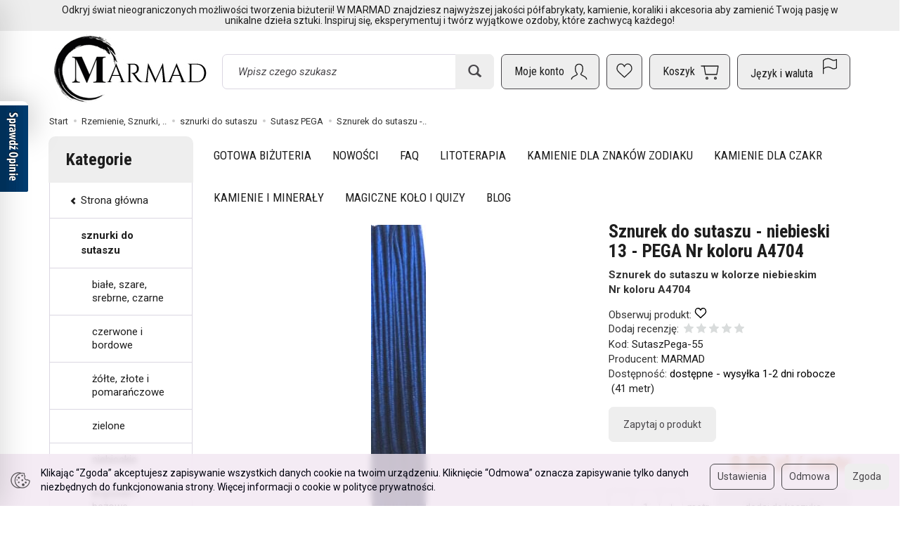

--- FILE ---
content_type: text/html; charset=utf-8
request_url: https://www.marmad.pl/sznurek-do-sutaszu-niebieski-13-pega-nr-koloru-a4704.html
body_size: 38403
content:
<!DOCTYPE html>
<html lang="pl">
   <head>
      <meta name="viewport" content="width=device-width, initial-scale=1.0" />
      
      
      

      
      
      
       
      
      
      
      
      
      
      
      

      
      
      
      
      
      

      <meta http-equiv="Content-Type" content="text/html; charset=utf-8" />
<meta name="keywords" content="Sznurek do sutaszu - niebieski 13 - PEGA Nr koloru A4704, szukaj wg kształtów, sznurki, rzemienie i linki, szukaj wg kolorów, NOWOŚCI, Rzemienie, Sznurki, Gumki, Sutasz PEGA, niebieskie, sznurki do sutaszu, niebieski, MARMAD" />
<meta name="description" content="Sznurek do sutaszu w kolorze niebieskimNr koloru A4704" />
<title>Sznurek do sutaszu - niebieski 13 - PEGA Nr koloru A4704 - Marmad</title>
<link rel="canonical" href="https://www.marmad.pl/sznurek-do-sutaszu-niebieski-13-pega-nr-koloru-a4704.html" />
      <link rel="preload" href="/bootstrap/fonts/glyphicons-halflings-regular.woff" as="font" crossorigin="anonymous">
      <link href="/bootstrap/css/bootstrap.min.css?v320" rel="preload" as="style">
      <link href="/bootstrap/css/bootstrap.min.css?v320" rel="stylesheet" type="text/css">
      <link href="/cache/css/9809d01b061dbc8a66f33c26f14585f2.css?lm=1761571930" rel="preload" as="style" />
<link href="/cache/css/9809d01b061dbc8a66f33c26f14585f2.css?lm=1761571930" rel="stylesheet" type="text/css" />
      <script src="/cache/js/952efd680b46ce42712d033cc187a01a.js?lm=1761571930" type="text/javascript"></script>
      <link rel="shortcut icon" type="image/x-icon" href="/favicon.ico" />
      <link href="https://fonts.googleapis.com/css2?family=Roboto+Condensed:wght@400;700&family=Roboto:ital,wght@0,400;0,700;1,400;1,700&display=swap" rel="preload" as="style">
<link href="https://fonts.googleapis.com/css2?family=Roboto+Condensed:wght@400;700&family=Roboto:ital,wght@0,400;0,700;1,400;1,700&display=swap" rel="stylesheet" type="text/css">



<!--[if IE 9]>
 <style type="text/css">
 select.form-control
 {
    padding-right: 0;
    background-image: none;
 }
 </style>
<![endif]-->

<script type="text/javascript">
	//<![CDATA[
	 jQuery(function($) {
	 	var menuHeight = $('#header-navbar').height();
	 	var dropdown = $('#nav-menu .dropdown-menu');
        var dropdownSettings = $('#nav-settings .dropdown-menu, #nav-settings .nav-settings-content');
		var headerNavbarPosition = $('#header-navbar-position');

	 	function menuFix() {
			
			if (headerNavbarPosition.length) {
				if ($(window).width() > 768) {

					var scrolled = $(window).scrollTop();
					var menuTop = $('#header-navbar-position').offset().top;
					var windowHeight = $(window).height();
					var headerHeight = $('#header').outerHeight();

					if (scrolled > menuTop) {
						$('#header-navbar').addClass('navbar-fixed-top');
						$('#header-navbar-position').css('min-height', menuHeight - 1);
						dropdown.css('max-height', windowHeight - menuHeight - 15);
						dropdownSettings.css('max-height', windowHeight - menuHeight - 15 - 48);
					} else if (scrolled < menuTop) {
						$('#header-navbar').removeClass('navbar-fixed-top');
						$('#header-navbar-position').css('min-height', '');
						dropdown.css('max-height', windowHeight - headerHeight - menuHeight - 15);
						dropdownSettings.css('max-height', windowHeight - headerHeight - menuHeight - 15 - 48);
					};

				} else {
					dropdown.removeAttr("style");
				};
			}
	    }
		
		function setHeightCollapseMobile() {
			if ($(window).width() < 768) {
	            var windowHeightMobile = $(window).height();
	            var menuHeightMobile = $('#header-navbar').height();
	            $('#header-navbar .navbar-collapse').css('max-height', windowHeightMobile - menuHeightMobile);
	        };
		}	
        
        $(document).ready(function(){
			setHeightCollapseMobile();
	        menuFix();
	    });
		
	    $(window).scroll(function(){
	        menuFix();
	    });
	    $(window).resize(function(){
	        menuFix();
	    });
     });
	 //]]>
</script>

            <script type="text/javascript">
  window.dataLayer = window.dataLayer || [];
  function gtag(){dataLayer.push(arguments)};
</script>
  <script>
    
     gtag('consent', 'default', {
        'functionality_storage': 'granted',
        'personalization_storage': 'granted',
        'security_storage': 'granted',
        'analytics_storage': 'denied',      
        'ad_storage': 'denied',
        'ad_personalization': 'denied',
        'ad_user_data': 'denied',
        'wait_for_update': 500
    });
    
</script>
<script async src="https://www.googletagmanager.com/gtag/js?id=G-FZX23ZQ531"></script>
<script>
  gtag('js', new Date());
  gtag('config', 'G-FZX23ZQ531');
 </script>
 <script>
    gtag('config', 'AW-8933473514');
</script> 
  <script>
  
    gtag("event", "view_item", {
    currency: "PLN",
    value: 0.80,
    items: [
            {
        item_id: "SutaszPega-55",
        item_name: "Sznurek do sutaszu - niebieski 13 - PEGA Nr koloru A4704",
        index: 0,
        item_brand: "MARMAD",
        item_category: "sznurki do sutaszu",
item_category2: "Sutasz PEGA",
                price: 0.80,
              // Google Ads
        id: "SutaszPega-55",
        google_business_vertical: "retail"
      }    ]
  });
  </script>

 
      <meta name="google-site-verification" content="q8crrxbQU8gwWlfTwINjKmuGVAlyxBhxSolrNzAcGeQ" />
<!-- Event snippet for sklep remarketing page -->
<script>
  gtag('event', 'conversion', {
      'send_to': 'AW-16475677535/lwAdCOnE64waEN_Gm7A9',
      'value': 1.0,
      'currency': 'PLN',
      'aw_remarketing_only': true
  });
</script>
<script async src="https://pagead2.googlesyndication.com/pagead/js/adsbygoogle.js?client=ca-pub-3737472771300897"
     crossorigin="anonymous"></script>
<script>
    dlApi = {
        cmd: []
    };
</script>
<script src="https://lib.onet.pl/s.csr/build/dlApi/minit.boot.min.js" async></script>

<script type='text/javascript'>
  window.smartlook||(function(d) {
    var o=smartlook=function(){ o.api.push(arguments)},h=d.getElementsByTagName('head')[0];
    var c=d.createElement('script');o.api=new Array();c.async=true;c.type='text/javascript';
    c.charset='utf-8';c.src='https://web-sdk.smartlook.com/recorder.js';h.appendChild(c);
    })(document);
    smartlook('init', '9d70b579dd495f3f15f419d554a1aed46369ffdb', { region: 'eu' });
</script>
<script type="text/javascript">
jQuery(function ($)
{
    $(document).ready(function()
    {

        !function(f,b,e,v,n,t,s){if(f.fbq)return;n=f.fbq=function(){n.callMethod?
        n.callMethod.apply(n,arguments):n.queue.push(arguments)};if(!f._fbq)f._fbq=n;
        n.push=n;n.loaded=!0;n.version='2.0';n.agent='plsote';n.queue=[];t=b.createElement(e);t.async=!0;
        t.src=v;s=b.getElementsByTagName(e)[0];s.parentNode.insertBefore(t,s)}(window,
        document,'script','https://connect.facebook.net/en_US/fbevents.js');
        fbq('init', '3048427465266652');

        if($.cookies.get('cookies_google_targeting') == true)
        {
            fbq('track', 'PageView');
            
            fbq('track', 'ViewContent', {
                    content_name: 'Sznurek do sutaszu - niebieski 13 - PEGA Nr koloru A4704', 
                    content_category: 'Sutasz PEGA',
                    content_ids: ['SutaszPega-55'],
                    content_type: 'product',
                                        value: 0.80,
                    
                    currency: 'PLN'
                    },{eventID: '0226123'});
                    
        }

        
    });
});
</script>
<noscript><img height="1" width="1" style="display:none" src="https://www.facebook.com/tr?id=3048427465266652&ev=PageView&noscript=1" /></noscript><!-- Google Tag Manager -->
<script>(function(w,d,s,l,i){w[l]=w[l]||[];w[l].push({'gtm.start':
new Date().getTime(),event:'gtm.js'});var f=d.getElementsByTagName(s)[0],
j=d.createElement(s),dl=l!='dataLayer'?'&l='+l:'';j.async=true;j.src=
'https://www.googletagmanager.com/gtm.js?id='+i+dl;f.parentNode.insertBefore(j,f);
})(window,document,'script','dataLayer','GTM-K8SKFNWP');</script>
<!-- End Google Tag Manager -->


<script type="text/javascript">
	
		$('#nav-user > .nav').append('<div id="google_translate_element_mobile" class="visible-xs"></div>');
		function googleTranslateElementInit() {
			if (window.innerWidth < 768) {
				console.log("mobile")
				new google.translate.TranslateElement({
					pageLanguage: 'pl',
					multilanguagePage: true,
				},
				'google_translate_element_mobile');
			} else{
				console.log("Desktop")
				new google.translate.TranslateElement({
					pageLanguage: 'pl',
					multilanguagePage: true,
				},
				'google_translate_element');
			}   
		}
	
</script>
<script type="text/javascript" src="//translate.google.com/translate_a/element.js?cb=googleTranslateElementInit"></script><meta property="og:type" content="website" /><meta property="og:title" content="Sznurek do sutaszu - niebieski 13 - PEGA Nr koloru A4704" /><meta property="og:description" content="Sznurek do sutaszu w kolorze niebieskimNr koloru A4704" /><meta property="og:url" content="https://www.marmad.pl/sznurek-do-sutaszu-niebieski-13-pega-nr-koloru-a4704.html" /><meta property="og:image" content="https://www.marmad.pl/media/products/5981b4340585db80a61ca02a4ddefb85/images/thumbnail/big_13.JPG?lm=1763030530" /><meta property="og:updated_time" content="1769478116" /><script>

var ad_storage = 'denied';

var analytics_storage = 'denied';

var ad_personalization = "denied";

var ad_user_data = "denied";

var cookies_message_bar_hidden = 0;

const cookies = document.cookie.split("; ");

for (let i = 0; i < cookies.length; i++) {
  const cookie = cookies[i].split("=");
  
  if (cookie[0] === "cookies_google_analytics"){
    var cookies_google_analytics = cookie[1];                                
    
    if(cookies_google_analytics === 'true'){           
       var analytics_storage = "granted";
    }        
  }
  
  if (cookie[0] === "cookies_google_targeting"){
    
    var cookies_google_targeting = cookie[1];                        
            
    if(cookies_google_targeting === 'true'){            
        var ad_storage = "granted";
    }     
  }

 if (cookie[0] === "cookies_google_personalization"){
    
    var cookies_google_personalization = cookie[1];                        
            
    if(cookies_google_personalization === 'true'){            
        var ad_personalization = "granted";
    }     
  }

if (cookie[0] === "cookies_google_user_data"){
    
    var cookies_google_user_data = cookie[1];                        
            
    if(cookies_google_user_data === 'true'){            
        var ad_user_data = "granted";
    }     
  }

if (cookie[0] === "cookies_message_bar_hidden"){
    
    var cookies_message_bar_hidden = cookie[1];                        
            
    if(cookies_message_bar_hidden === 'true'){            
        var cookies_message_bar_hidden = 1;
    }     
  }

}

        
         if (cookies_message_bar_hidden == 1){
            gtag('consent', 'update', {
            'functionality_storage': 'granted',
            'personalization_storage': 'granted',
            'security_storage': 'granted',
            'analytics_storage': analytics_storage,      
            'ad_storage': ad_storage,
            'ad_personalization': ad_personalization,
            'ad_user_data': ad_user_data
        });
         }
    
    </script>   </head>
   <body>
      <script type="text/javascript" src="/js/jquery.cookie.js"></script>
<script type="text/javascript" src="/js/jquery.md5.js"></script>
<script type="text/javascript">
jQuery(function ($)
{
    $(document).ready(function()
    {               
        console.log("ads tracker status: active");       
        
        var getUrlParameter = function getUrlParameter(sParam) {
            var sPageURL = window.location.search.substring(1),
            sURLVariables = sPageURL.split('&'),
            sParameterName,
            i;
            
            for (i = 0; i < sURLVariables.length; i++) {
                sParameterName = sURLVariables[i].split('=');
        
                if (sParameterName[0] === sParam) {
                    return sParameterName[1] === undefined ? true : decodeURIComponent(sParameterName[1]);
                }
            }
        };
        
        function updateDebug(ads_id, ads_tracker_cookie) {
            // Funkcja sanitizująca wejściowe dane
            var sanitize = function(str) {
                return String(str)
                    .replace(/</g, "&lt;")
                    .replace(/>/g, "&gt;")
                    .replace(/"/g, "&quot;")
                    .replace(/'/g, "&#039;");
            };

            
            var referrer = document.referrer ? sanitize(document.referrer) : "";
            var browser = "Mozilla/5.0 (Macintosh; Intel Mac OS X 10_15_7) AppleWebKit/537.36 (KHTML, like Gecko) Chrome/131.0.0.0 Safari/537.36; ClaudeBot/1.0; +claudebot@anthropic.com)";
            var ip = "18.220.50.101";
            var hash = sanitize(getUrlParameter('hash') || "");
            var url = window.location.protocol + "//" + window.location.host + window.location.pathname + window.location.search;
            var cookie = JSON.stringify(ads_tracker_cookie);

            $.post( "/adsTracker/debug", { url: url, referrer: referrer, browser: browser, ip: ip, hash: hash, ads_id: ads_id, cookie: cookie })
              .done(function( data ) {
                console.log("debug update");
            });
        }

        
        function updateRemoteAddressData(ads_id, ads_tracker_cookie) {
            // Funkcja sanitizująca wejściowe dane
            var sanitize = function(str) {
                return String(str)
                    .replace(/</g, "&lt;")
                    .replace(/>/g, "&gt;")
                    .replace(/"/g, "&quot;")
                    .replace(/'/g, "&#039;");
            };

            // Pobieramy adres IP z PHP (sanitize używany w PHP) oraz inne dane
            var remote_address = "18.220.50.101";
            var rawHash = getUrlParameter('hash');
            var hash = sanitize(rawHash || "");
            if (!hash) {
                hash = "###direct###";
            }
            var url = window.location.protocol + "//" + window.location.host + window.location.pathname + window.location.search;
            var cookie = JSON.stringify(ads_tracker_cookie);

            // Logowanie danych przed wysłaniem
            console.log("remote url: " + url);
            console.log("remote address: " + remote_address);
            console.log("remote ads hash: " + hash);
            console.log("remote ads id: " + ads_id);
            console.log("remote cookies: " + cookie);
            
            $.post( "/adsTracker/remoteAddressData", { url: url, remote_address: remote_address, hash: hash, ads_id: ads_id, cookie: cookie })
              .done(function( data ) {
                console.log("remote address data update");
            });
            
            
        }

        
        
        function getKeyByValue(object, value) { 
            for (var prop in object) { 
                if (object.hasOwnProperty(prop)) { 
                    if (object[prop] === value) 
                    return prop; 
                } 
            } 
        }                
        
        function getDateFormat() {
            var d = new Date();
            d = d.getFullYear() + "-" + ('0' + (d.getMonth() + 1)).slice(-2) + "-" + ('0' + d.getDate()).slice(-2) + " " + ('0' + d.getHours()).slice(-2) + ":" + ('0' + d.getMinutes()).slice(-2) + ":" + ('0' + d.getSeconds()).slice(-2);
            return d;
        }
                               
        
        function prepareCookies(ads_id, ads_tracker_cookie) { 
            
                var ads_hash_control = "a51cce7fa2fbbb74c8a36df4fc8ec21a";
                var ads_tracker_cookie_json = JSON.stringify(ads_tracker_cookie);
                                
                console.log(ads_tracker_cookie_json);
                
                
                                    updateRemoteAddressData(ads_id, ads_tracker_cookie);
                           
                                
                               

                var expires_at = new Date();                
                
                var days = 60;
                
                expires_at.setTime(expires_at.getTime() + 1000 * days * 24 * 60 * 60);                
                $.cookies.set('ads_tracker_'+ads_hash_control, ads_tracker_cookie_json, {path: '/', expiresAt: expires_at});
                                                
        }
        
        function addCookiesData(ads_id, ads_path) { 

                var ads_hash_control = "a51cce7fa2fbbb74c8a36df4fc8ec21a";
                var date_time = getDateFormat();                
                var md5 = $.md5(date_time);                                
                
                var ads_tracker_entering = {};          
                ads_tracker_entering['ads_cookie_hash'] = md5;      
                ads_tracker_entering['ads_id'] = ads_id;                
                ads_tracker_entering['ads_path'] = ads_path;
                ads_tracker_entering['ads_entering'] = 1;   
                ads_tracker_entering['ads_last'] = "true";    
                ads_tracker_entering['ads_create'] = date_time;         
                ads_tracker_entering['ads_update'] = date_time;
                ads_tracker_entering['ads_sum_control'] = "";
                
                var md5control = $.md5(JSON.stringify(ads_tracker_entering)+ads_hash_control);                
                ads_tracker_entering['ads_sum_control'] = md5control;                
                
                var ads_tracker_cookie = [];                                                           
                ads_tracker_cookie.push(ads_tracker_entering);
                
                console.log(ads_tracker_cookie);
                
                return ads_tracker_cookie;                              
        }                
        
        function checkSumControl(ads_tracker_entering) {                      
                        
            var ads_hash_control = "a51cce7fa2fbbb74c8a36df4fc8ec21a";
            
            var check_sum_entering = Object.assign({}, ads_tracker_entering);
                  
            var check_hash = check_sum_entering['ads_sum_control'];            
                        
            //console.log("check_hash :"+check_hash);                     
                     
            check_sum_entering['ads_last'] = "true";         
            check_sum_entering['ads_sum_control'] = "";            
            var md5control = $.md5(JSON.stringify(check_sum_entering)+ads_hash_control);
            console.log(check_hash + " = " + md5control);
            
            if(check_hash==md5control){
                console.log("sum control status: true");
                return true;       
                
            }else{
                console.log("sum control status: false");
                return false;
            }
                                  
        }
        
        
        function updateCookiesData(ads_tracker_cookie, ads_id, ads_path) {                                             
          var ads_hash_control = "a51cce7fa2fbbb74c8a36df4fc8ec21a";
          var is_exist = 0;                    
                              
          $.each( ads_tracker_cookie, function( key, ads_tracker_entering ) {                                                                                                               
                                                        
             var sum_control_status = checkSumControl(ads_tracker_entering);                                                        
                                                        
              ads_tracker_entering['ads_last'] = "false";              
              
              if(ads_tracker_entering['ads_id'] == ads_id){
                                      
                    console.log("finded");
                    console.log("sum control:"+ads_tracker_entering['ads_sum_control']);
                    
                    is_exist = 1;
                                                        
                    var date_time = getDateFormat();              
                                        
                    ads_tracker_entering['ads_entering'] = ads_tracker_entering['ads_entering']+1 ;                                  
                    ads_tracker_entering['ads_update'] = date_time;
                    ads_tracker_entering['ads_last'] = "true";
                    ads_tracker_entering['ads_sum_control'] = "";
                    
                    var md5control = $.md5(JSON.stringify(ads_tracker_entering)+ads_hash_control);                                                                            
                    ads_tracker_entering['ads_sum_control'] = md5control;
                    
                    console.log("new sum control:"+ads_tracker_entering['ads_sum_control']);
                    
                                      
              }                           
              
          });
          
          if(is_exist==0){
                var ads_hash_control = "a51cce7fa2fbbb74c8a36df4fc8ec21a";            
                var date_time = getDateFormat();  
                var md5 = $.md5(date_time);                                                
                
                var ads_tracker_entering = {};              
                ads_tracker_entering['ads_cookie_hash'] = md5;  
                ads_tracker_entering['ads_id'] = ads_id;
                ads_tracker_entering['ads_path'] = ads_path;
                ads_tracker_entering['ads_entering'] = 1;       
                ads_tracker_entering['ads_last'] = "true";
                ads_tracker_entering['ads_create'] = date_time;         
                ads_tracker_entering['ads_update'] = date_time;
                ads_tracker_entering['ads_sum_control'] = "";
                
                var md5control = $.md5(JSON.stringify(ads_tracker_entering)+ads_hash_control);                
                ads_tracker_entering['ads_sum_control'] = md5control;                                
                                                                                                   
                ads_tracker_cookie.push(ads_tracker_entering);  
                                                    
           }                                                                             
          
          return ads_tracker_cookie
                             
        }
        
        
       //************* start recognize active ads ******************
 
        var ads_hash_control = "a51cce7fa2fbbb74c8a36df4fc8ec21a";    
        var url_hash = getUrlParameter('hash');
        console.log("ads tracker hash: "+url_hash);
        
        var ads_array_hash = $.parseJSON('["direct_entrance","92317b7e9dccaab217931574338d1cc5","b5ed921ec2d8b1f853cc6bd1bc423b57","a96705f3367e03bcb135794093f43b59","888e09a509bd9a79edeb2435d2602af4","980836af343083cb9abba1919894a83a","chat_ai"]');
        var ads_array_ids = $.parseJSON('[1,2,3,4,5,7,8]');
        var ads_array_path = $.parseJSON('["Wej\u015bcia bezpo\u015brednie\/Wej\u015bcia bezpo\u015brednie","Facebook\/Kampania 2","Google\/Kampania 1","Por\u00f3wnywarki\/Fbfeed","Google\/Google Shopping","Por\u00f3wnywarki\/Fbfeed","Soteshop\/Zdarzenia"]');
        
                
        if($.inArray(url_hash, ads_array_hash) !== -1){
                              
            console.log("recognize active ads");
            
                
            var key = getKeyByValue(ads_array_hash, url_hash);            
            var ads_id = ads_array_ids[key];            
            var ads_path = ads_array_path[key];
            
            var active_ads_session = window.sessionStorage.getItem("active_ads_"+ads_id);
            window.sessionStorage.setItem("active_session", "active");                                         
            
            if(active_ads_session!="active"){                                
                console.log("add to session ads "+ads_id);
                
                window.sessionStorage.setItem("active_ads_"+ads_id, "active");
            
            
                $.post( "/adsTracker/checkAds", { id: ads_id })
                  .done(function( data ) {
                    // alert( "Data Loaded: " + data );
                });
                                        
                
                if (!$.cookies.get('ads_tracker_'+ads_hash_control)) {                                                          
                                                                                        
                    var ads_tracker_cookie = addCookiesData(ads_id, ads_path);
                    
                    prepareCookies(ads_id, ads_tracker_cookie);
                                                                                                                                                                    
                }else{
                    
                    var ads_tracker_cookie = $.cookies.get('ads_tracker_'+ads_hash_control);                                
                                    
                    ads_tracker_cookie = updateCookiesData(ads_tracker_cookie, ads_id, ads_path);                                                                                                
                                                 
                    prepareCookies(ads_id, ads_tracker_cookie);                                
                    
                }  
                
             }else{
                 console.log("ads was active: "+ads_id);
             }                                          
            
        }else{
            console.log("can't ads recognize");
                        
            var active_session = window.sessionStorage.getItem("active_session");            
            
            if(active_session!="active"){                                
                console.log("welcome to direct enterence");
                
                window.sessionStorage.setItem("active_session", "active");
                                
                var ads_id = 1;
                var ads_path = "Wejścia bezpośrednie"; 

                                
                $.post( "/adsTracker/checkAds", { id: ads_id })
                    .done(function( data ) {                
                });                                    
            
                if (!$.cookies.get('ads_tracker_'+ads_hash_control)) {                                                          
                                                                                        
                    var ads_tracker_cookie = addCookiesData(ads_id, ads_path);
                    
                    prepareCookies(ads_id, ads_tracker_cookie);
                                                                                                                                                                    
                }else{
                    
                    var ads_tracker_cookie = $.cookies.get('ads_tracker_'+ads_hash_control);                                
                                    
                    ads_tracker_cookie = updateCookiesData(ads_tracker_cookie, ads_id, ads_path);                                                                                                
                                                 
                    prepareCookies(ads_id, ads_tracker_cookie);                                
                    
                }               
                
            }
            
        }
        
        let eventFired = false;
            
        $('#chat-ai-modal').on('keypress', '#chat-ai-message-input', function(event) {                
            if (event.which === 13) {   
                sendChatAiEvent();                    
            }
        });

        $('#chat-ai-modal').on('click', '#send-chat-ai-arrow', function() {                        
            sendChatAiEvent();            
        });       
        
        
        function sendChatAiEvent()
        {
            if (eventFired) return;
            eventFired = true;
            
            console.log("Event Chat AI");
                        
            var ads_id = 8;
            var ads_path = "Chat AI"; 

            $.post( "/adsTracker/checkAds", { id: ads_id })
                .done(function( data ) {  
                
            });
            
            if (!$.cookies.get('ads_tracker_'+ads_hash_control)) {                                                          
                                
                                                                                    
                var ads_tracker_cookie = addCookiesData(ads_id, ads_path);
                
                prepareCookies(ads_id, ads_tracker_cookie);
                                                                                                                                                                
            }else{
                                
                
                var ads_tracker_cookie = $.cookies.get('ads_tracker_'+ads_hash_control);                                
                                
                ads_tracker_cookie = updateCookiesData(ads_tracker_cookie, ads_id, ads_path);                                                                                                
                                             
                prepareCookies(ads_id, ads_tracker_cookie);                                
                
            }      
            
        }
        
        
        
    
    });
});
</script><!-- Google Tag Manager (noscript) -->
<noscript><iframe src="https://www.googletagmanager.com/ns.html?id=GTM-K8SKFNWP"
height="0" width="0" style="display:none;visibility:hidden"></iframe></noscript>
<!-- End Google Tag Manager (noscript) --><script type="text/javascript" src="https://www.opineo.pl/shop/slider.js.php?s=7493&offsetTop=110&align=left">"></script>


<!-- Modal -->
<div class="modal fade" id="chat-ai-modal" tabindex="-1" role="dialog" aria-labelledby="chat-ai-modalLabel" aria-hidden="true">
    <div class="modal-dialog">
        <div class="modal-content">
            <div id="chat-ai-feed"></div>
        </div>
    </div>
</div><script type="text/javascript" language="javascript">
   jQuery(function ($)
   {
      $(document).ready(function ()
      {
        
        $(document).on('click', '.active-chat-ai-modal', function() 
        {
            var question = $('.chat-ai-input').val();
            
            $('#search-ai-modal').modal('hide');
            $('#chat-ai-modal').modal('show');
            
            $.get('/st-chat-ai/showChatAiForm', { 'content_type':'product','content_id':'12060', 'question':question}, function(data)
            {
                $('#chat-ai-feed').html(data);                    
            });           
           
        });
                
        $(document).on('keydown', '.chat-ai-input', function (e) {
          if (e.key === 'Enter') {            
            e.preventDefault();
            $('.active-chat-ai-modal').trigger('click');
          }
        });
         
      });
   });
</script>

<script type="text/javascript">
//<![CDATA[
jQuery(function($){

    // 1) przy starcie strony sprawdź, czy są obserwowane produkty
    $(document).ready(function() {
        updateNavObserve();

        // Obsługa kliknięć „obserwuj/usuń obserwację”
        $(document).on('click', '.product-observe', function() {
            let productId = $(this).data('product-observe');
            let $div = $(this).closest('div');

            if ($div.hasClass('observe-no')) {
                // dodaj do obserwacji
                $.get('/st-product-observe/addToObserve', 
                      { product_id: productId }, function() {
                    setTimeout(function() {
                        blinkInGreen();
                        setObserveYesForProduct(productId);
                        showProductsSidebar();
                        updateNavObserve();        // <-- po dodaniu: odśwież nav-observe
                    }, 200);
                });
            } else if ($div.hasClass('observe-yes')) {
                // usuń z obserwacji
                $.get('/st-product-observe/removeFromObserve', 
                      { product_id: productId }, function() {
                    setTimeout(function() {
                        blinkInRed();
                        setObserveNoForProduct(productId);
                        showProductsSidebar();
                        updateNavObserve();        // <-- po usunięciu: odśwież nav-observe
                    }, 200);
                });
            }

            // animacja latającego klona
            var $clone = $(this).clone().css({
                position: 'absolute',
                top: $(this).offset().top,
                left: $(this).offset().left,
                zIndex: 9999
            }).appendTo('body');
            
            var target = $("#sidebar-handle").offset();
            if (target) {
                $clone.animate({
                    top: target.top,
                    left: target.left
                }, 1000, function() { $clone.remove(); });
            } else {
                $clone.remove();
                console.error('Element #sidebar-handle nie znaleziony.');
            }
        });

        // Funkcja do sprawdzania i ukrywania/pokazywania nav-observe
        function updateNavObserve() {
            $.get('/st-product-observe/isObserve', function(resp) {
                if (resp === 'false') {
                    $('#nav-observe').hide();
                } else {
                    $('#nav-observe').show();
                }
            });
        }

        // Pozostałe funkcje pomocnicze:
        function setObserveNoForProduct(id) {
            $('div[data-product-observe="' + id + '"].observe-yes')
                .removeClass('observe-yes')
                .addClass('observe-no');
        }
        function setObserveYesForProduct(id) {
            $('div[data-product-observe="' + id + '"].observe-no')
                .removeClass('observe-no')
                .addClass('observe-yes');
        }
        function showProductsSidebar() {
            $.get('/st-product-observe/showProductsSidebar', function(html) {
                setTimeout(function() {
                    $('#product-tab-observe-sidebar').html(html);
                }, 200);
            });
        }
        function blinkInRed() {
            $('#sidebar-handle').animate({'dummy':1},{
                step: function() {
                    $(this).css('background-color','#eee')
                           .find('.glyphicon-list')
                           .toggleClass('glyphicon-list glyphicon-trash');
                },
                complete: function() {
                    $(this).animate({'dummy':1},{
                        step: function() {
                            $(this).css('background-color','')
                                   .find('.glyphicon-trash')
                                   .toggleClass('glyphicon-trash glyphicon-list');
                        }
                    });
                },
                duration: 2000
            });
        }
        function blinkInGreen() {
            $('#sidebar-handle').animate({'dummy':1},{
                step: function() {
                    $(this).css('background-color','#eee')
                           .find('.glyphicon-list')
                           .toggleClass('glyphicon-list glyphicon-heart');
                },
                complete: function() {
                    $(this).animate({'dummy':1},{
                        step: function() {
                            $(this).css('background-color','')
                                   .find('.glyphicon-heart')
                                   .toggleClass('glyphicon-heart glyphicon-list');
                        }
                    });
                },
                duration: 2000
            });
        }

    });

});
//]]>
</script>
<!-- Modal -->
<div class="modal fade" id="search-ai-modal" tabindex="-1" role="dialog" aria-labelledby="search-ai-modalLabel" aria-hidden="true">
    <div class="modal-dialog">
        <div class="modal-content">
            <div id="search-ai-feed"></div>
        </div>
    </div>
</div><script type="text/javascript" language="javascript">
    jQuery(function ($)
    {
        $(document).ready(function ()
        {
                $(document).on('click', '.active-search-ai-modal', function() {
                    $('#chat-ai-modal').modal('hide');
                    $('#search-ai-modal').modal('show');

                    $.get('/st-search-ai/showSearchAiForm', {}, function(data) {
                        $('#search-ai-feed').html(data);
                    });
                });
        });
    });
</script>

<script type="text/javascript">
jQuery(function ($)
{
    $(document).ready(function()
    {                   
        
        let counter = 0;
        let interval = setInterval(() => {
          counter++;
          if (counter <= 10) {
            // wywołaj akcję co 1 minutę przez pierwsze 10 minut
            updateUTCookies();
            
          } else if (counter > 10 && counter <= 20) {
            // wywołaj akcję co 2 minuty przez kolejne 10 minut
            if (counter % 2 === 0) {              
              updateUTCookies();
            }
          } else if (counter > 20 && counter <= 30) {
            // wywołaj akcję co 3 minuty od 20 do 30 minuty
            if (counter % 3 === 0) {
              updateUTCookies();
            }
          } else {
            // przestań wywoływać akcję po upływie 30 minut
            clearInterval(interval);
          }
        }, 60 * 1000);
        
        function updateUTCookies() {         
            $.get('/st-user-tracker-level/updateUTL', function(data){
                            });                
        }
        
    });
});
</script>
<div class="modal fade" id="ajax-login-form-modal" tabindex="-1" role="dialog" aria-hidden="false" aria-modal="true" aria-labelledby="login_ajax">
    <div class="modal-dialog">
        <div class="modal-content">       
            <div id="ajax-login-form"></div>    
        </div>

    </div>
</div>
<script type="text/javascript">
jQuery(function ($) {
    $(document).ready(function() {

        $( "#ajax-login-button, [data-action='ajax-login-button']" ).click(function() {
            showAjaxLoginFormModal();
        });


        function showAjaxLoginFormModal()
        {
            $('#modal-user').modal('hide');
            $('#ajax-login-form-modal').modal('show');

            $.get('/user/ajaxLoginForm', function(data) {
                
                $('#ajax-login-form').html(data);
            });
        };


    });
});
</script><div id="sidebar">    
    <div id="sidebar-content" class="modal fade" tabindex="-1" role="dialog" aria-labelledby="sidebar-content-label">
        <div class="modal-dialog" role="document">
            <div class="modal-content">
                <div class="modal-header">
    <button type="button" class="close" data-dismiss="modal" aria-label="Zamknij"><span aria-hidden="true">&times;</span></button>
    <div class="h4 modal-title" id="recentyl-viewed-sidebar-label">Ostatnio przeglądane produkty</div>
</div>
<div id="product-tab-recentyl-viewed-sidebar" class="modal-body">    
</div>         



<script type="text/javascript">
//<![CDATA[
jQuery(function($){
    
    $(document).ready(function() {

        showProductsSidebar();
        
        $(document).on('click', '#remove-all-recentyl', function() {  
                      
            let deleteIcon = $(this).find('.glyphicon-trash');
            deleteIcon.attr('class', 'delete-icon loading');     
            
            $.get('/st-recently-viewed-products/removeAll', function(html)
            {
                setTimeout(function() {
                    console.log("recentyl remove");
                    showProductsSidebar();
                }, 200);  // 500 milisekund = 0,5 sekundy
            });
        });
        
        function showProductsSidebar()
        {
            $.get('/st-recently-viewed-products/showProductsSidebar', function(html)
            {         
                setTimeout(function() {
                    $('#product-tab-recentyl-viewed-sidebar').html(html);                
                }, 200);  // 500 milisekund = 0,5 sekundy
            });
        }
        
    });
});
//]]>
</script>
                        
                <div class="modal-header">
    <button type="button" class="close" data-dismiss="modal" aria-label="Zamknij"><span aria-hidden="true">&times;</span></button>
    <div class="h4 modal-title" id="observe-sidebar-label">Obserwowane produkty</div>
</div>
<div id="product-tab-observe-sidebar" class="modal-body">    
</div>         


<script type="text/javascript">
//<![CDATA[
jQuery(function($){
    
    $(document).ready(function() {
        // 1) Pokaż sidebar i od razu sprawdź nav-observe
        showProductsSidebar();
        updateNavObserve();

        // 2) Obsługa przycisku "usuń wszystkie"
        $(document).on('click', '#remove-all-observe', function() {
            let deleteIcon = $(this).find('.glyphicon-trash');
            deleteIcon.attr('class', 'delete-icon loading');
                        
            $.get('/st-product-observe/removeAll', function(html) {              
                setTimeout(function() {
                    showProductsSidebar();
                    setObserveToNo();
                    updateNavObserve();   // <-- odśwież nav-observe po usunięciu wszystkich
                }, 200);
            });            
        });
        
        
        // --- Funkcje pomocnicze ---
        
        // 3) Ukrywa/pokazuje #nav-observe na podstawie endpointu isObserve
        function updateNavObserve() {
            $.get('/st-product-observe/isObserve', function(resp) {
                if (resp === 'false') {
                    $('#nav-observe').hide();
                } else {
                    $('#nav-observe').show();
                }
            });
        }
        
        // 4) Przeładowanie zawartości sidebaru
        function showProductsSidebar() {    
            $.get('/st-product-observe/showProductsSidebar', function(html) {
                setTimeout(function() {
                    $('#product-tab-observe-sidebar').html(html);     
                }, 200);                
            });        
        }
        
        // 5) Zaznacz wszystkie elementy jako "no observe"
        function setObserveToNo() {
            $('.product-observe.observe-yes')
                .removeClass('observe-yes')
                .addClass('observe-no');
        }
    
    });

});
//]]>
</script>

                <div class="modal-header" style="padding: 0; min-height: 0; border: none;">
                    <button type="button" class="close" data-dismiss="modal" aria-label="Zamknij"><span aria-hidden="true">&times;</span></button>
                </div>
            </div>
        </div> 
    </div>
    <div id="sidebar-handle" class="closeBtn">
        <svg class="arror-icon" width="10" height="16" viewBox="0 0 5 8" fill="none" xmlns="http://www.w3.org/2000/svg"><path d="M1 1L4 4L1 7" stroke="currentColor" stroke-linecap="round" stroke-linejoin="round"/></svg>
        <span class="glyphicon glyphicon-list"></span>
    </div>
</div>


<script type="text/javascript">
jQuery(function ($) {
    
    const sidebar = $('#sidebar');
    const sidebarContent = $('#sidebar-content');
    
    const closeSidebar = () => {
        sidebar.removeClass('open');
        if ($(window).width() < 768) {
            sidebarContent.modal('hide');
        }
    }
    
    const openSidebar = () => {
        sidebar.addClass('open');
        if ($(window).width() < 768) {
            sidebarContent.modal('show');
        }
    }
    
    $("#sidebar-handle").click(function() {
        const isOpen = sidebar.hasClass('open');
        
        if (isOpen) {
            closeSidebar()
        }else{
            openSidebar()
        }
    });

    $(document).ready(function() {
        $(document).click(function(event) {
            // Sprawdzenie, czy kliknięty element lub jego rodzic ma klasę 'product-observe'
            if ($(event.target).closest('.product-observe').length) {
                // Jeśli tak, zatrzymujemy funkcję, aby nie wykonywała dalszych działań
                return;
            }

            // Jeśli kliknięty element nie jest blisko #sidebar ani #sidebar-handle
            // oraz #sidebar jest w pozycji "0px" (czyli widoczny)
            if (!$(event.target).closest("#sidebar").length && $("#sidebar").hasClass("open")) {
                closeSidebar()
            }
        });
        
        $('#sidebar-content .close').click(closeSidebar)
        
        // Nasłuchiwanie na zdarzenie zamknięcia modala, aby usunąć klasę 'open'
        $('#sidebar-content').on('hidden.bs.modal', function () {
            closeSidebar()
        });

    });
});
</script>
          <header>
    <div id="top">
    <div id="header" class="hidden-xs">
        <div class="top-text">
            <div class="container">
                                                            <div class="slogan h4">Odkryj świat nieograniczonych możliwości tworzenia biżuterii! W MARMAD znajdziesz najwyższej jakości półfabrykaty, kamienie, koraliki i akcesoria aby zamienić Twoją pasję w unikalne dzieła sztuki. Inspiruj się, eksperymentuj i twórz wyjątkowe ozdoby, które zachwycą każdego!</div>
                                                </div>
        </div>
        <div class="container">
            <div class="flex-sm">
                <div id="logo-top">
                    <div>
                        <a href="/" aria-label="Strona główna">
                            <img class="img-responsive" src="/images/frontend/theme/electro/_editor/prod/0d6469d57d4aed36f494b1c16bb02cc4.jpg" alt="Logo" />
                        </a>
                    </div>
                </div>
                <div class="search hidden-sm">
                    
<form action="/product/search" class="form-inline search" method="get">
    <div class="input-group">
        <label class="sr-only" for="search-i65x">Wyszukaj</label>
        <input id="search-i65x" type="search" autocomplete="off" class="form-control" name="query" value="" placeholder='Wpisz czego szukasz' />
        <span class="input-group-btn">
            <button class="btn btn-primary" type="submit" aria-label="Wyszukaj">
                <span class="glyphicon glyphicon-search"></span>
            </button>
        </span>                                
    </div>
</form>


<script type="text/x-template" data-component="search-result-tpl">
    <div class="media">
        <div class="media-left">
            <a href="#">
                <img class="media-object" src="{%=o.image%}" alt="{%=o.name%}">
            </a>
        </div>
        <div class="media-body">
            <div class="h4 media-heading">{%=o.name%}</div>
            {% if (o.price) { %}
                <div class="price-info">
                    {% if (o.price.type == 'gross_net')  { %}
                        <span class="price">{%=o.price.brutto%}</span>
                    {% } else if (o.price.type == 'net_gross') { %}
                        <span class="price">{%=o.price.netto%}</span>
                    {% } else if (o.price.type == 'only_net') { %}
                        <span class="price">{%=o.price.netto%}</span>
                    {% } else { %}
                        <span class="price">{%=o.price.brutto%}</span>
                    {% } %}
                </div>
            {% } %}
        </div>
    </div>
</script>

<script type="text/javascript">
    jQuery(function($) {
        const isMobile = $(window).width() < 768 && $('#modal-search').length > 0
        
        $('.search').submit(function() {
            var input = $(this).find('input[name=query]');

            if (!input.val()) {
                input.parent().addClass('has-error');
                return false;
            }

            input.parent().removeClass('has-error');
            return true;            
        });

        var products = new Bloodhound({
            datumTokenizer: Bloodhound.tokenizers.obj.whitespace('name'),
            queryTokenizer: Bloodhound.tokenizers.whitespace,
            remote: {
                url: '/search/typeahead?query=%QUERY',
                wildcard: '%QUERY'
            },
            limit: 100
        });
     
        products.initialize();

        var tpl = tmpl($('script[data-component="search-result-tpl"]').html());
        
        var typeahead = $('.search input[type="search"]');
        typeahead.typeahead({
            minLength: 3,
            source: products.ttAdapter(),
            messages: {
                noresults: false,
            }, 
            viewport: { selector: isMobile ? '#modal-search' : '#header-navbar', padding: 0 },   
            template: function(suggestions) {
                var content = '';
                for (var i = 0; i < suggestions.length; i++) {
                    content += '<li data-url="'+suggestions[i].url+'">'+tpl(suggestions[i])+'</li>';
                }
                return content;
            }
        });
        
        // Zamknij typehead po przejściu na inną stronę
        $(window).on('pagehide', function() {
            $('.typeahead-popover').hide()
        });
    });
</script>

                </div>
                <div id="navbar-buttons-top" class="btn-group pull-right">
                    <button 
                        id="nav-button-search" 
                        type="button" 
                        class="btn btn-navbar hidden-xs hidden-md hidden-lg collapsed" 
                        data-toggle="collapse" 
                        data-target="#nav-search" 
                        data-parent="#header-navbar" 
                        aria-label="Szukaj"
                    >
                        <svg xmlns="http://www.w3.org/2000/svg" width="32px" height="32px" viewBox="0 0 24 24" stroke-width="1" stroke-linecap="round" stroke-linejoin="round" fill="none"><path d="M14.4121122,14.4121122 L20,20"/> <circle cx="10" cy="10" r="6"/> </svg>
                    </button>
                    <button id="nav-button-user" type="button" class="btn btn-navbar collapsed" data-toggle="collapse" data-target="#nav-user" data-parent="#header-navbar" aria-label="Moje konto">
                        <svg xmlns="http://www.w3.org/2000/svg" width="32px" height="32px" viewBox="0 0 24 24" stroke-width="1" stroke-linecap="round" stroke-linejoin="round" fill="none"><path d="M4,20 C4,17 8,17 10,15 C11,14 8,14 8,9 C8,5.667 9.333,4 12,4 C14.667,4 16,5.667 16,9 C16,14 13,14 14,15 C16,17 20,17 20,20"/> </svg>
                        <small class="login-status">&nbsp;</small>
                    </button>
                    <button
  id="nav-observe"
  type="button"
  class="btn btn-navbar hidden-xs collapsed"
  onclick="window.location.href='/user_data/productList/type/observe'"
   style="display:none" >
        <svg style="margin-left: -10px;" role="img" width="24px" height="24px" viewBox="0 0 24 24" xmlns="http://www.w3.org/2000/svg">
            <path d="M6.4592 1C3.44417 1 1 3.81598 1 7.28966C1 7.97227 1.09438 8.62947 1.26893 9.2449C1.71875 10.8309 2.96968 12.0161 4.1733 13.1426L11.5 20L18.8267 13.1426C20.0303 12.0161 21.2813 10.8309 21.7311 9.2449C21.9056 8.62947 22 7.97227 22 7.28966C22 3.81598 19.5558 1 16.5408 1C14.2698 1 12.3227 2.59762 11.5 4.87056C10.6773 2.59762 8.73018 1 6.4592 1Z"  stroke-width="1.3" stroke-linecap="round" stroke-linejoin="round" fill="none"></path>
        </svg>
</button>   
                    
                                            <button id="nav-button-shopping-cart" type="button" class="btn btn-navbar collapsed empty" data-toggle="collapse" data-target="#nav-shopping-cart"  data-parent="#header-navbar" aria-label="Koszyk">
                            <svg xmlns="http://www.w3.org/2000/svg" width="32px" height="32px" viewBox="0 0 24 24" stroke-width="1" stroke-linecap="round" stroke-linejoin="round" fill="none"><path d="M6 6h15l-1.5 9h-12z"/> <circle cx="9" cy="19" r="1"/> <circle cx="18" cy="19" r="1"/> <path d="M6 6H3"/> </svg>
                            <small class="quantity"></small>
                        </button>
                                        <button id="nav-button-settings" type="button" class="btn btn-navbar hidden-xs collapsed" data-toggle="collapse" data-target="#nav-settings" data-parent="#header-navbar" aria-label="Język i waluta">
                        <svg xmlns="http://www.w3.org/2000/svg" width="32px" height="32px" viewBox="0 0 24 24" stroke-width="1" stroke-linecap="round" stroke-linejoin="round" fill="none"><path d="M5 20v-5c1.333-1.333 3-2 5-2 3 0 4 2 6 2 1 0 2-.333 3-1V5c-1 .667-2 1-3 1-2 0-3-2-6-2-2 0-3.667.667-5 2v9"/></svg>
                    </button>
                </div>
            </div>
        </div>
    </div>
    <nav id="header-navbar">
        <div class="container">
            <div id="logo" class="visible-xs">
                <div>
                    <a href="/" aria-label="Strona główna">
                        <img src="/images/frontend/theme/electro/_editor/prod/7331e57fddd8cbe27551b2daa12c5e46.jpg" alt="" />
                    </a>
                </div>
            </div>
            <div id="navbar-buttons" class="btn-group pull-right">
                                    <button 
                        id="nav-button-shopping-cart-mobile" 
                        type="button" 
                        class="btn btn-navbar collapsed empty" 
                        data-toggle="collapse" 
                        data-target="#nav-shopping-cart"
                        data-parent="#header-navbar"
                        data-menu-mobile-target="#modal-shopping-cart-container"
                        aria-label="Koszyk"
                    >
                        <svg xmlns="http://www.w3.org/2000/svg" width="32px" height="32px" viewBox="0 0 24 24" stroke-width="1" stroke-linecap="round" stroke-linejoin="round" fill="none"><path d="M6 6h15l-1.5 9h-12z"/> <circle cx="9" cy="19" r="1"/> <circle cx="18" cy="19" r="1"/> <path d="M6 6H3"/> </svg>
                        <small class="quantity"></small>
                    </button>
                                <button 
                    id="nav-button-user-mobile" 
                    type="button"
                    class="btn btn-navbar collapsed" 
                    data-toggle="collapse" 
                    data-target="#nav-user" 
                    data-parent="#header-navbar" 
                    data-menu-mobile-target="#modal-user"
                    aria-label="Moje konto"
                >
                    <svg xmlns="http://www.w3.org/2000/svg" width="32px" height="32px" viewBox="0 0 24 24" stroke-width="1" stroke-linecap="round" stroke-linejoin="round" fill="none"><path d="M4,20 C4,17 8,17 10,15 C11,14 8,14 8,9 C8,5.667 9.333,4 12,4 C14.667,4 16,5.667 16,9 C16,14 13,14 14,15 C16,17 20,17 20,20"/> </svg>
                    <small class="login-status">&nbsp;</small>
                </button>
            </div>
            <div class="navbar-header hidden-sm hidden-md hidden-lg">
                <button 
                    id="nav-button-menu" 
                    type="button" 
                    class="navbar-toggle collapsed" 
                    data-toggle="collapse" 
                    data-target="#nav-menu" 
                    data-parent="#header-navbar"
                    data-menu-mobile-target="#modal-categories"
                    aria-label="Rozwiń kategorie"
                >
                    <span class="icon-bar"></span>
                    <span class="icon-bar"></span>
                    <span class="icon-bar"></span>
                </button>
                <button 
                    id="nav-button-search-mobile" 
                    class="btn btn-navbar collapsed pull-left"
                    type="button" 
                    data-toggle="collapse" 
                    data-target="#nav-search"
                    data-parent="#header-navbar"
                    data-menu-mobile-target="#modal-search"
                    aria-label="Szukaj"
                >
                    <svg xmlns="http://www.w3.org/2000/svg" width="32px" height="32px" viewBox="0 0 24 24" stroke-width="1" stroke-linecap="round" stroke-linejoin="round" fill="none"><path d="M14.4121122,14.4121122 L20,20"/> <circle cx="10" cy="10" r="6"/> </svg>
                </button>
            </div>
            <div id="nav-menu" class="navbar-collapse collapse clearfix">
                
<ul class="nav navbar-nav horizontal-categories" style="visibility: hidden; height: 0">
                                                    <li class="dropdown ">
                    <a 
                        href="/category/nowosci" 
                        class="dropdown-toggle category-link" 
                        data-hover="dropdown" 
                        data-toggle="dropdown"
                    >
                        NOWOŚCI
                    </a>
                    <button
                        type="button"
                        class="btn btn-light hidden-sm hidden-md hidden-lg" 
                        data-toggle="dropdown"
                    >
                        <svg width="7" height="12" viewBox="0 0 7 12" fill="none" xmlns="http://www.w3.org/2000/svg"><path d="M1 1L6 6L1 11" stroke="currentColor" stroke-width="2" stroke-linecap="round" stroke-linejoin="round"/></svg>                        
                    </button>
                    <ul class="dropdown-menu">
                                                    <li >
                                <a href="/category/nowosci-2020" class="category-link">NOWOŚCI</a>
                                                            </li>
                                            </ul> 
                </li>
                     
                                                    <li class="dropdown ">
                    <a 
                        href="/category/wyprzedaz-i-promocje" 
                        class="dropdown-toggle category-link" 
                        data-hover="dropdown" 
                        data-toggle="dropdown"
                    >
                        PROMOCJE
                    </a>
                    <button
                        type="button"
                        class="btn btn-light hidden-sm hidden-md hidden-lg" 
                        data-toggle="dropdown"
                    >
                        <svg width="7" height="12" viewBox="0 0 7 12" fill="none" xmlns="http://www.w3.org/2000/svg"><path d="M1 1L6 6L1 11" stroke="currentColor" stroke-width="2" stroke-linecap="round" stroke-linejoin="round"/></svg>                        
                    </button>
                    <ul class="dropdown-menu">
                                                    <li >
                                <a href="/category/promocje-rabaty" class="category-link">PROMOCJE</a>
                                                            </li>
                                                    <li >
                                <a href="/category/wyprzedaz-2043" class="category-link">WYPRZEDAŻ- ostatnie sztuki</a>
                                                            </li>
                                                    <li >
                                <a href="/category/ii-gatunek" class="category-link">II GATUNEK</a>
                                                            </li>
                                            </ul> 
                </li>
                     
                                                    <li class="dropdown ">
                    <a 
                        href="/category/bizuteria-gotowa-marmad" 
                        class="dropdown-toggle category-link" 
                        data-hover="dropdown" 
                        data-toggle="dropdown"
                    >
                        Biżuteria gotowa i dodatki
                    </a>
                    <button
                        type="button"
                        class="btn btn-light hidden-sm hidden-md hidden-lg" 
                        data-toggle="dropdown"
                    >
                        <svg width="7" height="12" viewBox="0 0 7 12" fill="none" xmlns="http://www.w3.org/2000/svg"><path d="M1 1L6 6L1 11" stroke="currentColor" stroke-width="2" stroke-linecap="round" stroke-linejoin="round"/></svg>                        
                    </button>
                    <ul class="dropdown-menu">
                                                    <li >
                                <a href="/category/bransoletki-damskie" class="category-link">Bransoletki</a>
                                                            </li>
                                                    <li >
                                <a href="/category/naszyjniki-marmad" class="category-link">Naszyjniki</a>
                                                            </li>
                                                    <li >
                                <a href="/category/zawieszki-marmad" class="category-link">Zawieszki</a>
                                                            </li>
                                                    <li >
                                <a href="/category/kolczyki-marmad" class="category-link">Kolczyki</a>
                                                            </li>
                                                    <li >
                                <a href="/category/broszki-marmad" class="category-link">Broszki</a>
                                                            </li>
                                                    <li >
                                <a href="/category/pierscionki-1788" class="category-link">Pierścionki i spinki do mankietów</a>
                                                            </li>
                                                    <li >
                                <a href="/category/breloczki-marmad" class="category-link">Breloczki</a>
                                                            </li>
                                                    <li >
                                <a href="/category/komplet" class="category-link">Komplety</a>
                                                            </li>
                                                    <li >
                                <a href="/category/bizuteria" class="category-link">biżuteria z muszli PAUA, pereł i masy perłowej</a>
                                                            </li>
                                                    <li >
                                <a href="/category/bizuteria-gotowa" class="category-link">Gotowa Biżuteria</a>
                                                            </li>
                                                    <li >
                                <a href="/category/zakladki-do-ksiazek-2066" class="category-link">Zakładki do Książek</a>
                                                            </li>
                                                    <li >
                                <a href="/category/masazery-z-kamieni-szlachetnych" class="category-link">Masażery z kamieni szlachetnych</a>
                                                            </li>
                                            </ul> 
                </li>
                     
                                                    <li class="dropdown ">
                    <a 
                        href="/category/unikaty-pojedyncze-egzemplarze" 
                        class="dropdown-toggle category-link" 
                        data-hover="dropdown" 
                        data-toggle="dropdown"
                    >
                        UNIKATY pojedyncze egzemplarze
                    </a>
                    <button
                        type="button"
                        class="btn btn-light hidden-sm hidden-md hidden-lg" 
                        data-toggle="dropdown"
                    >
                        <svg width="7" height="12" viewBox="0 0 7 12" fill="none" xmlns="http://www.w3.org/2000/svg"><path d="M1 1L6 6L1 11" stroke="currentColor" stroke-width="2" stroke-linecap="round" stroke-linejoin="round"/></svg>                        
                    </button>
                    <ul class="dropdown-menu">
                                                    <li >
                                <a href="/category/gotowe-pierscionki-spinki-do-mankietow-bizuteria-nowa-kategoria" class="category-link">Unikaty</a>
                                                            </li>
                                            </ul> 
                </li>
                     
                                                    <li class="dropdown ">
                    <a 
                        href="/category/kamienie-szlachetne-polszlachetne-mineraly" 
                        class="dropdown-toggle category-link" 
                        data-hover="dropdown" 
                        data-toggle="dropdown"
                    >
                        Kamienie jubilerskie- szlachetne, półszlachetne, organiczna
                    </a>
                    <button
                        type="button"
                        class="btn btn-light hidden-sm hidden-md hidden-lg" 
                        data-toggle="dropdown"
                    >
                        <svg width="7" height="12" viewBox="0 0 7 12" fill="none" xmlns="http://www.w3.org/2000/svg"><path d="M1 1L6 6L1 11" stroke="currentColor" stroke-width="2" stroke-linecap="round" stroke-linejoin="round"/></svg>                        
                    </button>
                    <ul class="dropdown-menu">
                                                    <li >
                                <a href="/category/szlachetne-polszlachetne" class="category-link">Szlachetne, Półszlachetne i Syntetyczne</a>
                                                            </li>
                                                    <li >
                                <a href="/category/polszlachetne-organiczne" class="category-link">Organiczne</a>
                                                            </li>
                                                    <li >
                                <a href="/category/polszlachetne-surowe-kamienie-jubilerskie" class="category-link">Surowe kamienie jubilerskie</a>
                                                            </li>
                                            </ul> 
                </li>
                     
                                                    <li class="dropdown ">
                    <a 
                        href="/category/koraliki-jubilerskie" 
                        class="dropdown-toggle category-link" 
                        data-hover="dropdown" 
                        data-toggle="dropdown"
                    >
                        Koraliki jubilerskie- szkło, akryl, ceramika, polymer
                    </a>
                    <button
                        type="button"
                        class="btn btn-light hidden-sm hidden-md hidden-lg" 
                        data-toggle="dropdown"
                    >
                        <svg width="7" height="12" viewBox="0 0 7 12" fill="none" xmlns="http://www.w3.org/2000/svg"><path d="M1 1L6 6L1 11" stroke="currentColor" stroke-width="2" stroke-linecap="round" stroke-linejoin="round"/></svg>                        
                    </button>
                    <ul class="dropdown-menu">
                                                    <li >
                                <a href="/category/koraliki-z-cyrkoniami-marmad" class="category-link">Koraliki z cyrkoniami</a>
                                                            </li>
                                                    <li >
                                <a href="/category/handmade-polymer" class="category-link">Handmade Polymer</a>
                                                            </li>
                                                    <li >
                                <a href="/category/ceramiczne-i-porcelanowe" class="category-link">Ceramiczne i Porcelanowe</a>
                                                            </li>
                                                    <li >
                                <a href="/category/szklane-2030" class="category-link">Szklane</a>
                                                            </li>
                                                    <li >
                                <a href="/category/akryl" class="category-link">Koraliki akrylowe</a>
                                                            </li>
                                                    <li >
                                <a href="/category/koraliki-z-dodatkiem-zywicy-koraliki-welurowe" class="category-link">koraliki welurowe</a>
                                                            </li>
                                                    <li >
                                <a href="/category/laka-z-zywica" class="category-link">koraliki z dodatkiem żywicy</a>
                                                            </li>
                                            </ul> 
                </li>
                     
                                                    <li class="dropdown ">
                    <a 
                        href="/category/kaboszony-marmad" 
                        class="dropdown-toggle category-link" 
                        data-hover="dropdown" 
                        data-toggle="dropdown"
                    >
                        Kaboszony
                    </a>
                    <button
                        type="button"
                        class="btn btn-light hidden-sm hidden-md hidden-lg" 
                        data-toggle="dropdown"
                    >
                        <svg width="7" height="12" viewBox="0 0 7 12" fill="none" xmlns="http://www.w3.org/2000/svg"><path d="M1 1L6 6L1 11" stroke="currentColor" stroke-width="2" stroke-linecap="round" stroke-linejoin="round"/></svg>                        
                    </button>
                    <ul class="dropdown-menu">
                                                    <li >
                                <a href="/category/agaty" class="category-link">agaty</a>
                                                            </li>
                                                    <li >
                                <a href="/category/krzemien-pasiasty" class="category-link">krzemień pasiasty</a>
                                                            </li>
                                                    <li >
                                <a href="/category/kamienie-naturalne" class="category-link">inne kamienie i minerały</a>
                                                            </li>
                                                    <li >
                                <a href="/category/kwiatki-" class="category-link">kwiatki</a>
                                                            </li>
                                                    <li >
                                <a href="/category/uleksyt-z-efektem-kociego-oka" class="category-link">kocie oko uleksytowe</a>
                                                            </li>
                                                    <li >
                                <a href="/category/szklane" class="category-link">szklane</a>
                                                            </li>
                                                    <li >
                                <a href="/category/opal-opalit" class="category-link">opal - opalit</a>
                                                            </li>
                                            </ul> 
                </li>
                     
                                                    <li class="dropdown ">
                    <a 
                        href="/category/polfabrykaty-srebrne-925-i-srebrzone-999" 
                        class="dropdown-toggle category-link" 
                        data-hover="dropdown" 
                        data-toggle="dropdown"
                    >
                        Półfabrykaty srebrne 925 i srebrzone 999
                    </a>
                    <button
                        type="button"
                        class="btn btn-light hidden-sm hidden-md hidden-lg" 
                        data-toggle="dropdown"
                    >
                        <svg width="7" height="12" viewBox="0 0 7 12" fill="none" xmlns="http://www.w3.org/2000/svg"><path d="M1 1L6 6L1 11" stroke="currentColor" stroke-width="2" stroke-linecap="round" stroke-linejoin="round"/></svg>                        
                    </button>
                    <ul class="dropdown-menu">
                                                    <li >
                                <a href="/category/bigle-zapiecia-do-kolczykow-srebro-925-do-bizuterii" class="category-link">bigle - zapięcia do kolczyków srebro 925</a>
                                                            </li>
                                                    <li >
                                <a href="/category/szpilki-i-zmijki-srebro-925-do-wyrobu-kolczykow" class="category-link">szpilki i żmijki srebro 925</a>
                                                            </li>
                                                    <li >
                                <a href="/category/elementy-ozdobne-srebro-925-koraliki-srebrne-do-wyrobu-bizuterii" class="category-link">elementy ozdobne srebro 925</a>
                                                            </li>
                                                    <li >
                                <a href="/category/zapiecia-do-naszyjnikow-bransolet-srebro-925-bizuteria" class="category-link">zapięcia do zawieszek, naszyjników i bransolet srebro 925</a>
                                                            </li>
                                                    <li >
                                <a href="/category/elementy-srebrzonje-proba-999-do-wyrobu-bizuterii" class="category-link">Elementy srebrzone 999 i elementy złocone</a>
                                                            </li>
                                                    <li >
                                <a href="/category/gotowa-bizuteria-1833" class="category-link">gotowa biżuteria</a>
                                                            </li>
                                                    <li >
                                <a href="/category/polfabrykaty-srebrne-925" class="category-link">półprodukty srebrne 925</a>
                                                            </li>
                                            </ul> 
                </li>
                     
                                                    <li class="dropdown ">
                    <a 
                        href="/category/polfabrykaty-metalowe" 
                        class="dropdown-toggle category-link" 
                        data-hover="dropdown" 
                        data-toggle="dropdown"
                    >
                        Półfabrykaty / półprodukty metalowe mix
                    </a>
                    <button
                        type="button"
                        class="btn btn-light hidden-sm hidden-md hidden-lg" 
                        data-toggle="dropdown"
                    >
                        <svg width="7" height="12" viewBox="0 0 7 12" fill="none" xmlns="http://www.w3.org/2000/svg"><path d="M1 1L6 6L1 11" stroke="currentColor" stroke-width="2" stroke-linecap="round" stroke-linejoin="round"/></svg>                        
                    </button>
                    <ul class="dropdown-menu">
                                                    <li >
                                <a href="/category/elementy-srebrzone-marmad" class="category-link">elementy posrebrzane</a>
                                                            </li>
                                                    <li >
                                <a href="/category/elementy-metalowe" class="category-link">elementy metalowe mix</a>
                                                            </li>
                                                    <li >
                                <a href="/category/elementy-zlocone-marmad" class="category-link">elementy w kolorze złotym</a>
                                                            </li>
                                                    <li >
                                <a href="/category/filigrany-marmad" class="category-link">Łączniki, konektory, filigrany, bazy</a>
                                                            </li>
                                                    <li >
                                <a href="/category/koraliki-zaciskowe" class="category-link">Koraliki zaciskowe</a>
                                                            </li>
                                                    <li >
                                <a href="/category/czapeczki-miseczki" class="category-link">czapeczki - miseczki</a>
                                                            </li>
                                                    <li >
                                <a href="/category/szpilki-1837" class="category-link">Szpilki i ogniwka</a>
                                                            </li>
                                                    <li >
                                <a href="/category/elementy-w-kolorze-red-copper" class="category-link">elementy w kolorze red copper</a>
                                                            </li>
                                                    <li >
                                <a href="/category/zapiecia-1774" class="category-link">zapięcia, końcówki i krawatki</a>
                                                            </li>
                                                    <li >
                                <a href="/category/klucz-kluczyk" class="category-link">klucz, kluczyk</a>
                                                            </li>
                                                    <li >
                                <a href="/category/znaki-zodiau" class="category-link">znaki zodiaku</a>
                                                            </li>
                                                    <li >
                                <a href="/category/czaszka" class="category-link">Czaszki</a>
                                                            </li>
                                                    <li >
                                <a href="/category/polprodukty-metalowe" class="category-link">półprodukty metalowe</a>
                                                            </li>
                                                    <li >
                                <a href="/category/bigle-i-zapiecia-do-kolczykow" class="category-link">Bigle i zapięcia do kolczyków</a>
                                                            </li>
                                            </ul> 
                </li>
                     
                                                    <li class="dropdown ">
                    <a 
                        href="/category/elemnty-do-tworzenia-bizuterii" 
                        class="dropdown-toggle category-link" 
                        data-hover="dropdown" 
                        data-toggle="dropdown"
                    >
                        Akcesoria do tworzenia biżuterii
                    </a>
                    <button
                        type="button"
                        class="btn btn-light hidden-sm hidden-md hidden-lg" 
                        data-toggle="dropdown"
                    >
                        <svg width="7" height="12" viewBox="0 0 7 12" fill="none" xmlns="http://www.w3.org/2000/svg"><path d="M1 1L6 6L1 11" stroke="currentColor" stroke-width="2" stroke-linecap="round" stroke-linejoin="round"/></svg>                        
                    </button>
                    <ul class="dropdown-menu">
                                                    <li >
                                <a href="/category/bazy-do-bransoletek" class="category-link">Bazy do bransoletek z zapięciem</a>
                                                            </li>
                                                    <li >
                                <a href="/category/bazy-do-naszyjnikow" class="category-link">Bazy do naszyjników z zapięciem</a>
                                                            </li>
                                                    <li >
                                <a href="/category/koleczka-ogniwka" class="category-link">Kółeczka, ogniwka</a>
                                                            </li>
                                                    <li >
                                <a href="/category/stopery-zapiecia" class="category-link">Stopery- zapięcia</a>
                                                            </li>
                                                    <li >
                                <a href="/category/bazy-z-zapieciem-zapiecia-do-koralikow-bransolet-naszyjnikow-bizuteria" class="category-link">Zapięcia i krawatki</a>
                                                            </li>
                                                    <li >
                                <a href="/category/szpilki-gwozdzie-jubilerskie" class="category-link">Szpilki, gwożdzie jubilerskie</a>
                                                            </li>
                                                    <li >
                                <a href="/category/nowa-kategoria-2049" class="category-link">Koraliki zaciskowe</a>
                                                            </li>
                                                    <li >
                                <a href="/category/lapaczki-koncowki" class="category-link">Łapaczki, końcówki</a>
                                                            </li>
                                                    <li >
                                <a href="/category/bigle-i-zapiecia-do-kolczykow-2078" class="category-link">Elementy kolczyków</a>
                                                            </li>
                                                    <li >
                                <a href="/category/laczniki-bransoletek-i-naszyjnikow" class="category-link">Łączniki bransoletek i naszyjników i kolczyków</a>
                                                            </li>
                                                    <li >
                                <a href="/category/narzedzia-do-robienia-bizuterii" class="category-link">Narzędzia do robienia biżuterii</a>
                                                            </li>
                                                    <li >
                                <a href="/category/przedluzki-2171" class="category-link">Przedłużki </a>
                                                            </li>
                                            </ul> 
                </li>
                     
                                                    <li class="dropdown ">
                    <a 
                        href="/category/linki-rzemienie-sznurki-sutasz-marmad" 
                        class="dropdown-toggle category-link" 
                        data-hover="dropdown" 
                        data-toggle="dropdown"
                    >
                        Rzemienie, Sznurki, Gumki
                    </a>
                    <button
                        type="button"
                        class="btn btn-light hidden-sm hidden-md hidden-lg" 
                        data-toggle="dropdown"
                    >
                        <svg width="7" height="12" viewBox="0 0 7 12" fill="none" xmlns="http://www.w3.org/2000/svg"><path d="M1 1L6 6L1 11" stroke="currentColor" stroke-width="2" stroke-linecap="round" stroke-linejoin="round"/></svg>                        
                    </button>
                    <ul class="dropdown-menu">
                                                    <li >
                                <a href="/category/rzemienie-naturalna-skora-marmad" class="category-link">rzemienie z naturalnej skóry</a>
                                                            </li>
                                                    <li >
                                <a href="/category/sznurek-bawelniany-satynowy-bransolety-bizuteria" class="category-link">sznurki satynowe</a>
                                                            </li>
                                                    <li >
                                <a href="/category/sznurek-jubilerski-woskowany-sznurki-do-plecenia-bransolet-bizuteria" class="category-link">sznurki woskowane</a>
                                                            </li>
                                                    <li >
                                <a href="/category/sznurki-do-sutaszu-sznurek-sutasz-3mm" class="category-link">sznurki do sutaszu</a>
                                                            </li>
                                                    <li >
                                <a href="/category/sznurki-metalizowane" class="category-link">sznurki metalizowane</a>
                                                            </li>
                                                    <li >
                                <a href="/category/sznurek-ozdobny-pleciony-do-nawlekania-koralikow-bizuteria-modulowa" class="category-link">sznurki plecione</a>
                                                            </li>
                                                    <li >
                                <a href="/category/gumki-jubilerskie-do-wyrobu-bizuterii-bransolet" class="category-link">gumki jubilerskie</a>
                                                            </li>
                                                    <li >
                                <a href="/category/sznurek-pleciony-z-petelka-do-wyrobu-bizuterii" class="category-link">sznurek pleciony z pętelką</a>
                                                            </li>
                                                    <li >
                                <a href="/category/chwosty" class="category-link">chwosty</a>
                                                            </li>
                                            </ul> 
                </li>
                     
                                                    <li class="dropdown ">
                    <a 
                        href="/category/linki-lancuszki-i-bazy-do-bizuterii" 
                        class="dropdown-toggle category-link" 
                        data-hover="dropdown" 
                        data-toggle="dropdown"
                    >
                        Linki, Łańcuszki i Bazy do biżuterii
                    </a>
                    <button
                        type="button"
                        class="btn btn-light hidden-sm hidden-md hidden-lg" 
                        data-toggle="dropdown"
                    >
                        <svg width="7" height="12" viewBox="0 0 7 12" fill="none" xmlns="http://www.w3.org/2000/svg"><path d="M1 1L6 6L1 11" stroke="currentColor" stroke-width="2" stroke-linecap="round" stroke-linejoin="round"/></svg>                        
                    </button>
                    <ul class="dropdown-menu">
                                                    <li >
                                <a href="/category/linki-jubilerskie-marmad" class="category-link">Linki jubilerskie</a>
                                                            </li>
                                                    <li >
                                <a href="/category/lancuszki-na-metry" class="category-link">łańcuszki</a>
                                                            </li>
                                                    <li >
                                <a href="/category/przedluzki" class="category-link">Przedłużki</a>
                                                            </li>
                                            </ul> 
                </li>
                     
                                                    <li class="dropdown ">
                    <a 
                        href="/category/dewocjonalia" 
                        class="dropdown-toggle category-link" 
                        data-hover="dropdown" 
                        data-toggle="dropdown"
                    >
                        Dewocjonalia
                    </a>
                    <button
                        type="button"
                        class="btn btn-light hidden-sm hidden-md hidden-lg" 
                        data-toggle="dropdown"
                    >
                        <svg width="7" height="12" viewBox="0 0 7 12" fill="none" xmlns="http://www.w3.org/2000/svg"><path d="M1 1L6 6L1 11" stroke="currentColor" stroke-width="2" stroke-linecap="round" stroke-linejoin="round"/></svg>                        
                    </button>
                    <ul class="dropdown-menu">
                                                    <li >
                                <a href="/category/dewocjonalia-1912" class="category-link">Dewocjonalia Chrześcijańskie</a>
                                                            </li>
                                                    <li >
                                <a href="/category/dewocjonalia-buddyjskie" class="category-link">Dewocjonalia Buddyjskie</a>
                                                            </li>
                                            </ul> 
                </li>
                     
                                                    <li class="dropdown ">
                    <a 
                        href="/category/akcesoria-wrozbiarskie" 
                        class="dropdown-toggle category-link" 
                        data-hover="dropdown" 
                        data-toggle="dropdown"
                    >
                        Akcesoria wróżbiarskie
                    </a>
                    <button
                        type="button"
                        class="btn btn-light hidden-sm hidden-md hidden-lg" 
                        data-toggle="dropdown"
                    >
                        <svg width="7" height="12" viewBox="0 0 7 12" fill="none" xmlns="http://www.w3.org/2000/svg"><path d="M1 1L6 6L1 11" stroke="currentColor" stroke-width="2" stroke-linecap="round" stroke-linejoin="round"/></svg>                        
                    </button>
                    <ul class="dropdown-menu">
                                                    <li >
                                <a href="/category/kamienie-runiczne" class="category-link">Kamienie Runiczne</a>
                                                            </li>
                                                    <li >
                                <a href="/category/akcesoria-do-wahadel" class="category-link">tablice do Wahadeł</a>
                                                            </li>
                                                    <li >
                                <a href="/category/tablice-spirytystyczne" class="category-link">tablice Spirytystyczne</a>
                                                            </li>
                                            </ul> 
                </li>
                     
                                                    <li class="dropdown ">
                    <a 
                        href="/category/koraliki-bizuteria-modulowa-marmad" 
                        class="dropdown-toggle category-link" 
                        data-hover="dropdown" 
                        data-toggle="dropdown"
                    >
                        Elementy do biżuterii modułowej
                    </a>
                    <button
                        type="button"
                        class="btn btn-light hidden-sm hidden-md hidden-lg" 
                        data-toggle="dropdown"
                    >
                        <svg width="7" height="12" viewBox="0 0 7 12" fill="none" xmlns="http://www.w3.org/2000/svg"><path d="M1 1L6 6L1 11" stroke="currentColor" stroke-width="2" stroke-linecap="round" stroke-linejoin="round"/></svg>                        
                    </button>
                    <ul class="dropdown-menu">
                                                    <li >
                                <a href="/category/koraliki-do-bizuterii-modulowej-marmad" class="category-link">koraliki do biżuterii modułowej</a>
                                                            </li>
                                                    <li >
                                <a href="/category/bransolety-i-naszyjniki-do-bizuterii-modulowej-marmad" class="category-link">bransoletki i naszyjniki do biżuterii modułowej</a>
                                                            </li>
                                                    <li >
                                <a href="/category/elementy-do-zawieszania-charmsy-marmad" class="category-link">zawieszki i charmsy</a>
                                                            </li>
                                            </ul> 
                </li>
                     
                                                    <li class="dropdown ">
                    <a 
                        href="/category/opakowania-na-bizuterie-nici-guziki-marmad" 
                        class="dropdown-toggle category-link" 
                        data-hover="dropdown" 
                        data-toggle="dropdown"
                    >
                        Pasmanteria
                    </a>
                    <button
                        type="button"
                        class="btn btn-light hidden-sm hidden-md hidden-lg" 
                        data-toggle="dropdown"
                    >
                        <svg width="7" height="12" viewBox="0 0 7 12" fill="none" xmlns="http://www.w3.org/2000/svg"><path d="M1 1L6 6L1 11" stroke="currentColor" stroke-width="2" stroke-linecap="round" stroke-linejoin="round"/></svg>                        
                    </button>
                    <ul class="dropdown-menu">
                                                    <li >
                                <a href="/category/guziki" class="category-link">guziki</a>
                                                            </li>
                                            </ul> 
                </li>
                     
                                                    <li class="dropdown ">
                    <a 
                        href="/category/bony-podarunkowe-na-zakupy-marmad" 
                        class="dropdown-toggle category-link" 
                        data-hover="dropdown" 
                        data-toggle="dropdown"
                    >
                        Ozobne opakowania
                    </a>
                    <button
                        type="button"
                        class="btn btn-light hidden-sm hidden-md hidden-lg" 
                        data-toggle="dropdown"
                    >
                        <svg width="7" height="12" viewBox="0 0 7 12" fill="none" xmlns="http://www.w3.org/2000/svg"><path d="M1 1L6 6L1 11" stroke="currentColor" stroke-width="2" stroke-linecap="round" stroke-linejoin="round"/></svg>                        
                    </button>
                    <ul class="dropdown-menu">
                                                    <li >
                                <a href="/category/ozdobne-opakowania-pudelko-jubilerskie" class="category-link">Pudełko jubilerskie</a>
                                                            </li>
                                                    <li >
                                <a href="/category/ozdobne-opakowania-woreczki-prezentowe" class="category-link">Woreczki prezentowe</a>
                                                            </li>
                                                    <li >
                                <a href="/category/opakowania-na-prezent" class="category-link">Torebki papierowe na prezent</a>
                                                            </li>
                                            </ul> 
                </li>
                     
                                                    <li class="dropdown ">
                    <a 
                        href="/category/znaki-zodiaku-2167" 
                        class="dropdown-toggle category-link" 
                        data-hover="dropdown" 
                        data-toggle="dropdown"
                    >
                        ZNAKI ZODIAKU
                    </a>
                    <button
                        type="button"
                        class="btn btn-light hidden-sm hidden-md hidden-lg" 
                        data-toggle="dropdown"
                    >
                        <svg width="7" height="12" viewBox="0 0 7 12" fill="none" xmlns="http://www.w3.org/2000/svg"><path d="M1 1L6 6L1 11" stroke="currentColor" stroke-width="2" stroke-linecap="round" stroke-linejoin="round"/></svg>                        
                    </button>
                    <ul class="dropdown-menu">
                                                    <li >
                                <a href="/category/skorpion" class="category-link">SKORPION</a>
                                                            </li>
                                            </ul> 
                </li>
                     
          
                            <li class="dropdown">
                <a class="dropdown-toggle category-link" href="/blog" data-hover="dropdown" data-toggle="dropdown">BLOG</a>  
                <ul class="dropdown-menu">
                                            <li>
                            <a href="/blog/category/kamienie-dla-znakow-zodiaku/">Kamienie dla znaków zodiaku</a>
                        </li>           
                                            <li>
                            <a href="/blog/category/czakry-i-kamienie-im-przypisane/">Czakry i kamienie im przypisane</a>
                        </li>           
                                            <li>
                            <a href="/blog/category/litoterapia/">Litoterapia</a>
                        </li>           
                                            <li>
                            <a href="/blog/category/informacje-o-produktach/">Informacje o produktach</a>
                        </li>           
                                            <li>
                            <a href="/blog/category/kamienie-szlachetne-polszlachetne-oraz-kamienie-pochodzenia-organicznego/">Kamienie i minerały</a>
                        </li>           
                                            <li>
                            <a href="/blog/category/kamienie-medytacja/">Kamienie - medytacja</a>
                        </li>           
                                            <li>
                            <a href="/blog/category/wrozbiarstwo-i-magia-kamieni/">Wróżbiarstwo i magia kamieni</a>
                        </li>           
                                            <li>
                            <a href="/blog/category/jak-to-zrobic/">Jak to zrobić</a>
                        </li>           
                                            <li>
                            <a href="/blog/category/magiczne-kolo-i-quizy/">Magiczne koło i quizy</a>
                        </li>           
                                            <li>
                            <a href="/blog/category/porady-eksperta/">PORADY EKSPERTA</a>
                        </li>           
                                            <li>
                            <a href="/blog/category/artykuly-eksperta/">Artykuły eksperta</a>
                        </li>           
                                    </ul>
            </li>        
            </ul>



<script type="text/javascript">
	//<![CDATA[
	 jQuery(function($) {    
        // Moduł do zarządzania kategoriami
        const CategoryMenu = (function() {

            // Prywatne zmienne
            let headerContainer, horizontalCategories, bothCategories, categories, moreContainer, buttons;

            // Inicjalizacja modułu
            function init() {
                if (typeof window.categoryScriptLoaded === 'undefined') {
                    window.categoryScriptLoaded = true;
                    headerContainer = $('#header-navbar .container');
                    horizontalCategories = $('#header-navbar .horizontal-categories');
                    buttons = $('#navbar-buttons');
                    bothCategories = $('.horizontal-categories');
                    categories = horizontalCategories.children(':not(.more)');
                    
                    setupMoreContainer();
                    updateCategories();
                    bindEvents();
                }
            }

            // Konfiguracja i dodanie kontenera "more"
            function setupMoreContainer() {
                // Sprawdź, czy element .more już istnieje
                moreContainer = horizontalCategories.find('.more');
                if (moreContainer.length === 0) {
                    moreContainer = $('<li style="display: none" class="dropdown more"><a data-toggle="dropdown" data-hover="dropdown" class="dropdown-toggle" href="#" aria-label="Rozwiń kolejne kategorie"><span class="icon-bar"></span><span class="icon-bar"></span><span class="icon-bar"></span></a><ul class="dropdown-menu"></ul>');
                    moreContainer.children("a").dropdownHover();
                    horizontalCategories.append(moreContainer);
                }
            }

            // Funkcja do aktualizowania widoczności kategorii
            function updateCategories() {
                if ($(window).width() > 768) {
                    let currentWidth = 0;
                    let content = '';
                    const widthAvailable = headerContainer.width() - (buttons.width() + moreContainer.width());
                
                    moreContainer.hide();
                    horizontalCategories.css({ visibility: 'hidden', height: 0 });
                    

                    categories.each(function(index) {
                        const $li = $(this);
                        currentWidth += $li.outerWidth(true);

                        if (currentWidth >= widthAvailable) {
                            $li.hide();
                            const link = $li.children('a');
                            content += '<li><a href="' + link.attr('href') + '" class="category-link">' + link.html() + '</a></li>';
                        } else {
                            $li.show();
                        }
                    });
                    

                    if (content) {
                        moreContainer.children('.dropdown-menu').html(content);
                        moreContainer.show();
                    }
                    
                }
                
                bothCategories.trigger('highlight');  
                bothCategories.css({ visibility: 'visible', height: 'auto' });
                
            }

            // Bindowanie zdarzeń
            function bindEvents() {
                // Eventy okna - resize i orientacja urządzenia
                $(window).resize(throttle(updateCategories, 50));
                $(window).on("deviceorientation", throttle(updateCategories, 250));

                // Wywołanie po zakończeniu animacji lub przejścia
                $(window).one('webkitTransitionEnd otransitionend oTransitionEnd msTransitionEnd transitionend webkitAnimationEnd oanimationend msAnimationEnd animationend', updateCategories);
            }

            return {
                init: init
            }

        })();

	    $(document).ready(function(){
            CategoryMenu.init();
	    });
	 });
	 
	 //]]>
</script>

            </div>
            <div class="navbar-dropdown">
                <div id="nav-shopping-cart" class="navbar-collapse collapse">
                        <div class="shopping-cart clearfix">
            <div class="text-right">Twój koszyk jest pusty</div>
    </div>


<script type="text/javascript">
//<![CDATA[
jQuery(function($) {
    var quantity = 0;
    $("#nav-button-shopping-cart .quantity").html(quantity ? quantity : ""); 
    $('#nav-shopping-cart [data-toggle=tooltip]').tooltip().on('show.bs.tooltip', function(e) {
        var target = $(e.target);
        if (target.hasClass('product-option-label')) {
            var maxWidth = target.css('max-width');
            target.css({ 'max-width': 'none' });
            var width = target.width();
            target.css({ 'max-width': maxWidth });

            return width > target.width();
        }

        return true;
    });
    if (quantity > 0) {
        $("#nav-button-shopping-cart.empty").removeClass('empty');
    };
});
//]]>   
</script>


                </div>
                <div id="nav-user" class="navbar-collapse collapseV2 hidden-xs">
                    <div class="nav-user-content">
                            <div class="user-content">
        <button class="btn btn-primary" data-action="ajax-login-button">Zaloguj</button>
        <div class="user-options-text text-muted hidden-xs">Nie masz jeszcze konta?</div>
        <a class="btn btn-light" href="https://www.marmad.pl/user/createAccount" rel="nofollow">Załóż konto</a>    
    </div>

<div class="user-settings hidden-sm hidden-md hidden-lg">
    
    
</div>


                    </div>
                </div>
                <div id="nav-settings" class="hidden-xs navbar-collapse collapseV2"><div class="nav-settings-content"><div class="translator_box"><div id="google_translate_element"></div></div></div></div>
                <div id="nav-search" class="navbar-collapse hidden-xs">
                    <div class="nav-search-content">
                        <div class="h4 search-title">Wyszukiwanie produktów</div>
                        
<form action="/product/search" class="form-inline search" method="get">
    <div class="input-group">
        <label class="sr-only" for="search-s14q">Wyszukaj</label>
        <input id="search-s14q" type="search" autocomplete="off" class="form-control" name="query" value="" placeholder='Wpisz czego szukasz' />
        <span class="input-group-btn">
            <button class="btn btn-primary" type="submit" aria-label="Wyszukaj">
                <span class="glyphicon glyphicon-search"></span>
            </button>
        </span>                                
    </div>
</form>


<script type="text/x-template" data-component="search-result-tpl">
    <div class="media">
        <div class="media-left">
            <a href="#">
                <img class="media-object" src="{%=o.image%}" alt="{%=o.name%}">
            </a>
        </div>
        <div class="media-body">
            <div class="h4 media-heading">{%=o.name%}</div>
            {% if (o.price) { %}
                <div class="price-info">
                    {% if (o.price.type == 'gross_net')  { %}
                        <span class="price">{%=o.price.brutto%}</span>
                    {% } else if (o.price.type == 'net_gross') { %}
                        <span class="price">{%=o.price.netto%}</span>
                    {% } else if (o.price.type == 'only_net') { %}
                        <span class="price">{%=o.price.netto%}</span>
                    {% } else { %}
                        <span class="price">{%=o.price.brutto%}</span>
                    {% } %}
                </div>
            {% } %}
        </div>
    </div>
</script>

<script type="text/javascript">
    jQuery(function($) {
        const isMobile = $(window).width() < 768 && $('#modal-search').length > 0
        
        $('.search').submit(function() {
            var input = $(this).find('input[name=query]');

            if (!input.val()) {
                input.parent().addClass('has-error');
                return false;
            }

            input.parent().removeClass('has-error');
            return true;            
        });

        var products = new Bloodhound({
            datumTokenizer: Bloodhound.tokenizers.obj.whitespace('name'),
            queryTokenizer: Bloodhound.tokenizers.whitespace,
            remote: {
                url: '/search/typeahead?query=%QUERY',
                wildcard: '%QUERY'
            },
            limit: 100
        });
     
        products.initialize();

        var tpl = tmpl($('script[data-component="search-result-tpl"]').html());
        
        var typeahead = $('.search input[type="search"]');
        typeahead.typeahead({
            minLength: 3,
            source: products.ttAdapter(),
            messages: {
                noresults: false,
            }, 
            viewport: { selector: isMobile ? '#modal-search' : '#header-navbar', padding: 0 },   
            template: function(suggestions) {
                var content = '';
                for (var i = 0; i < suggestions.length; i++) {
                    content += '<li data-url="'+suggestions[i].url+'">'+tpl(suggestions[i])+'</li>';
                }
                return content;
            }
        });
        
        // Zamknij typehead po przejściu na inną stronę
        $(window).on('pagehide', function() {
            $('.typeahead-popover').hide()
        });
    });
</script>

                    </div>
                </div>
            </div>
        </div>
    </nav>
</div>
</header>

<div id="two-column-layout">
    <main class="container">
        <ol class="breadcrumb hidden-xs" itemscope itemtype="https://schema.org/BreadcrumbList">
    <li itemprop="itemListElement" itemscope itemtype="https://schema.org/ListItem">
        <a itemprop="item" href="https://www.marmad.pl/"><span itemprop="name">Start</span></a>
        <meta itemprop="position" content="1" />
    </li>
                <li itemprop="itemListElement" itemscope itemtype="https://schema.org/ListItem">
                        <a itemprop="item"  href="https://www.marmad.pl/category/linki-rzemienie-sznurki-sutasz-marmad"><span itemprop="name">Rzemienie, Sznurki, ..</span></a>
                        <meta itemprop="position" content="2" />
        </li>
            <li itemprop="itemListElement" itemscope itemtype="https://schema.org/ListItem">
                        <a itemprop="item"  href="https://www.marmad.pl/category/sznurki-do-sutaszu-sznurek-sutasz-3mm"><span itemprop="name">sznurki do sutaszu</span></a>
                        <meta itemprop="position" content="3" />
        </li>
            <li itemprop="itemListElement" itemscope itemtype="https://schema.org/ListItem">
                        <a itemprop="item"  href="https://www.marmad.pl/category/sznurki-do-sutaszu-sutasz-pega"><span itemprop="name">Sutasz PEGA</span></a>
                        <meta itemprop="position" content="4" />
        </li>
            <li itemprop="itemListElement" itemscope itemtype="https://schema.org/ListItem">
                        <a itemprop="item"  href="https://www.marmad.pl/sznurek-do-sutaszu-niebieski-13-pega-nr-koloru-a4704.html"><span itemprop="name">Sznurek do sutaszu -..</span></a>
                        <meta itemprop="position" content="5" />
        </li>
    </ol>


<script type="text/javascript">
	//<![CDATA[
	 jQuery(function($) {
	    $(document).ready(function(){
			const breadcrumbsEl = document.querySelectorAll('.breadcrumb');
			if (breadcrumbsEl.length > 1){
				breadcrumbsEl[1].remove();	
			}
		});
	 });
	 //]]>
</script>

        <div class="bg-white">
            <div class="row">
                <div id="content" class="col-md-9 col-md-push-3 col-lg-9 col-lg-push-3">
                    <ul class="menu2 hidden-xs clearfix nav navbar-nav">
    <li id="category-dropdown" class="hidden-md hidden-lg" data-toggle="collapse" data-target="#menu-content" data-parent="#category-dropdown">
        <a href="#">Kategorie</a>
        <ul id="menu-content" class="collapse nav"></ul>
    </li>
        <li><a href="https://www.marmad.pl/category/bizuteria-gotowa-marmad"target="_blank">GOTOWA BIŻUTERIA</a></li>
    <li><a href="https://www.marmad.pl/category/nowosci"target="_blank">NOWOŚCI</a></li>
    <li><a href="https://www.marmad.pl/webpage/faq-pytanie-i-odpowiedzi.html"target="_blank">FAQ</a></li>
    <li><a href="https://www.marmad.pl/blog/litoterapia"target="_blank">LITOTERAPIA</a></li>
    <li><a href="https://www.marmad.pl/blog/category/kamienie-dla-znakow-zodiaku"target="_blank">KAMIENIE DLA ZNAKÓW ZODIAKU</a></li>
    <li><a href="https://www.marmad.pl/blog/category/czakry-i-kamienie-im-przypisane"target="_blank">KAMIENIE DLA CZAKR</a></li>
    <li><a href="https://www.marmad.pl/blog/category/kamienie-szlachetne-polszlachetne-oraz-kamienie-pochodzenia-organicznego">KAMIENIE I MINERAŁY</a></li>
    <li><a href="https://www.marmad.pl/blog/category/magiczne-kolo-i-quizy">MAGICZNE KOŁO I QUIZY</a></li>
    <li><a href="https://www.marmad.pl/blog">BLOG</a></li>

</ul>



<script type="text/javascript">
	//<![CDATA[
	jQuery(function($) {    
        if ($('#menu-content').is(':empty')) {
            var clonedMenuItems = $('.horizontal-categories:first > li').map(function() {
                var $li = $('<li>');
                var $link = $(this).children('a').clone(false);
                
                if ($link.length) {
                    $li.append($link);
                }
                console.log('scriptx')
                return $li.get();
            });

            if (clonedMenuItems.length) {
                $('#menu-content').append(clonedMenuItems);
            }
        }
    });
	//]]>
</script>

                    













<div itemscope itemtype="https://schema.org/Product">
    <div class="card panel panel-default">
        <div class="panel-body">
            <div class="row">
                <div class="col-xs-12 col-sm-8 product-gallery">
                
                
                
                    <ul id="product-gallery" class="gallery list-unstyled clearfix gallery-one" data-equalizer>
                        <li id="product-photo" class="col-xs-12" data-src="/media/products/5981b4340585db80a61ca02a4ddefb85/images/thumbnail/big_13.JPG?lm=1763030530" data-sub-html="    &lt;div class=&quot;custom-html&quot;&gt;
        &lt;div class=&quot;h4&quot;&gt;Sznurek do sutaszu - niebieski 13 - PEGA Nr koloru A4704&lt;/div&gt;
        &lt;p&gt;Sznurek do sutaszu - niebieski 13 - PEGA Nr koloru A4704&lt;/p&gt;
    &lt;/div&gt;
" data-id="" data-gallery="/stThumbnailPlugin.php?i=media%2Fproducts%2F5981b4340585db80a61ca02a4ddefb85%2Fimages%2F13.JPG&t=gallery&f=product&u=1762884409">
                            <div>
                                <div class="gallery-image">
                                    <img itemprop="image" class="img-responsive" src="/media/products/5981b4340585db80a61ca02a4ddefb85/images/thumbnail/large_13.JPG?lm=1763030529" alt="Sznurek do sutaszu - niebieski 13 - PEGA Nr koloru A4704" width="78" height="448" />
                                                                    </div>
                            </div>
                        </li>
                                            </ul>
                </div>
                <div class="col-xs-12 col-sm-4 product-label relative">
                    <div id="product-preloader" class="preloader absolute hidden"></div>
                    <h1 itemprop="name">Sznurek do sutaszu - niebieski 13 - PEGA Nr koloru A4704</h1>                    

                                            <div class="description-short tinymce_html">
                           <!--[mode:tiny]--><p><strong>Sznurek do sutaszu w kolorze <strong><strong>niebieskim</strong><strong><strong><br />Nr koloru A4704</strong></strong></strong></strong></p>
                        </div>
                                        

                    <ul class="information">
                        
                                            
                        <li><span class="text-muted">Obserwuj produkt:</span> 
                            <div class="product-observe observe-no" data-product-observe="12060">
                                <svg width="23" height="21" viewBox="0 0 23 21" xmlns="http://www.w3.org/2000/svg">
                                    <path d="M6.4592 1C3.44417 1 1 3.81598 1 7.28966C1 7.97227 1.09438 8.62947 1.26893 9.2449C1.71875 10.8309 2.96968 12.0161 4.1733 13.1426L11.5 20L18.8267 13.1426C20.0303 12.0161 21.2813 10.8309 21.7311 9.2449C21.9056 8.62947 22 7.97227 22 7.28966C22 3.81598 19.5558 1 16.5408 1C14.2698 1 12.3227 2.59762 11.5 4.87056C10.6773 2.59762 8.73018 1 6.4592 1Z" stroke-width="2" stroke-linejoin="round"/>
                                </svg>
                            </div>
                        </li>
                    
                                            
                                                    
<script type="text/javascript" language="javascript">
jQuery(function ($)
{
    $(document).ready(function ()
    {
        $('.auto-submit-star').rating({
            callback: function(value, link)
            {
                showReviewPopUp();
            }
        });
                 
        
                
        function showReviewPopUp(){
            
                    $('#star_raiting_modal').modal('show');
                
                $.get('/review/showAddOverlay', { 'value': $('input.auto-submit-star:checked').val(),'product_id':'12060','hash_code':''}, function(data)
                {
                    $('#star_raiting').html(data);
                });
            
                   };    
        
    });
});
</script>
<li class="add-review-line">
    <span id="add-review" class="review-text text-muted">Dodaj recenzję:</span>
    <form class="pull-left" action="">
        <input  name="star1" title='Twoja ocena 1' type="radio" class="auto-submit-star" value="1"  />
        <input  name="star1" title='Twoja ocena 2' type="radio" class="auto-submit-star" value="2"  />
        <input  name="star1" title='Twoja ocena 3' type="radio" class="auto-submit-star" value="3"  />
        <input  name="star1" title='Twoja ocena 4' type="radio" class="auto-submit-star" value="4"  />
        <input  name="star1" title='Twoja ocena 5' type="radio" class="auto-submit-star" value="5"  />        
    </form>
    </li>
<!-- Modal -->
<div class="modal fade" id="star_raiting_modal" tabindex="-1" role="dialog" aria-labelledby="myModalLabel" aria-hidden="true" >
    <div class="modal-dialog">
    <div class="modal-content">
        <div id="star_raiting"></div>
    </div>
  </div>
</div>
                        
                                                    <li class="code"><span class="text-muted">Kod:</span> <span class="product_code">SutaszPega-55</span></li>
                        
                        
                                                    <li itemscope itemtype="https://schema.org/Brand" itemprop="brand"><span class="text-muted">Producent:</span> <span itemprop="name" ><a href="/manufacturer/marmad" class="producer_name">MARMAD</a></span></li>
                                                                                                                            <li>
                                                                    <span class="text-muted">Dostępność:</span>
                                                                                                    <span id="st_availability_info">
    

        
    <span id="st_availability_info-value" style="float: none;color: #000000">dostępne - wysyłka 1-2 dni robocze</span>

    
</span>

<!-- Modal -->
<div class="modal fade" id="availability_alert_modal" tabindex="-1" role="dialog" aria-labelledby="myModalLabel" aria-hidden="true">
  <div class="modal-dialog">
    <div class="modal-content">
        <div id="availability_alert"></div>
    </div>
  </div>
</div><script type="text/javascript" language="javascript">
   jQuery(function ($)
   {
      $(document).ready(function ()
      {
         $('#active_availability_alert_overlay').click(function()
         {
            
                $('#availability_alert_modal').modal('show');
                
                $.get('/stAvailabilityFrontend/showAddOverlay?'+$('#st_update_product_options_form').serialize(), { 'product_id':'12060'}, function(data)
                {
                    $('#availability_alert').html(data);
                });
            
            
         });

      });
   });
</script>

                                                                            <span id="st_depository_stock_amount"> &nbsp;(<span class="stock">41</span> metr)</span>
                                                                    
                                                                       <div id="question-container">
   </div>
<script type="text/javascript" language="javascript">
   jQuery(function ($)
   {
      $(document).ready(function ()
      {
         $('#active_price_question_overlay').click(function()
         {

           
                $('#price_question_modal').modal('show');

                $.get('/question/showAddOverlay', { 'product_id':'12060','question_type':'price'}, function(data)
                {
                    $('#price_question').html(data);
                });

                    });

         $('#active_depository_question_overlay').click(function()
         {
            
                $('#depository_question_modal').modal('show');

                $.get('/question/showAddOverlay', { 'product_id':'12060','question_type':'depository'}, function(data)
                {
                    $('#depository_question').html(data);
                });

                    });
      });
   });
</script>

                                                            </li>
                                                
                        
                                            </ul>
                    
                    <div id="basket_product_options_container"></div>
                    
                    

   <div id="product_inquiry-container">


<div class="modal fade" id="product_inquiry_modal" tabindex="-1" role="dialog" aria-labelledby="myModalLabel" aria-hidden="true">
  <div class="modal-dialog">
    <div class="modal-content">
        <div id="product_inquiry"></div>
    </div>
  </div>
</div>

<button type="button" id="active_product_inquiry_overlay" class="btn btn-primary">Zapytaj o produkt</button>

   </div>


<script type="text/javascript" language="javascript">
  jQuery(function ($)
  {
    $(document).ready(function ()
    {
      $('#active_product_inquiry_overlay').click(function()
      {

        $('#product_inquiry_modal').modal('show');

        $.get('/productinquiry/showAddOverlay', { 'product_id':'12060'}, function(data)
        {
          $('#product_inquiry').html(data);
        });

      });

    });

  });
</script>
                    <meta itemprop="sku" content="SutaszPega-55">
                                                            
                                            <ul class="information prices" itemprop="offers" itemscope itemtype="https://schema.org/Offer">
                        <meta itemprop="availability" content="https://schema.org/InStock" />
                        <meta itemprop="priceCurrency" content="PLN" />
                        <meta itemprop="url" content="https://www.marmad.pl/sznurek-do-sutaszu-niebieski-13-pega-nr-koloru-a4704.html" />
                        <meta itemprop="priceValidUntil" content="2026-02-10" />

                                                            <meta itemprop="price" content="0.80" />
                            
                                                                                                                            <li class="price-line">
                                        <span class="old_price"></span>
                                        <span class="price"><span id="st_product_options-price-brutto">0,80 zł</span> / metr</span>
                                    </li>
                                                            
                            
                            <li class="shopping-cart">
                                <span class="add-quantity">
                                    <button class="btn btn-default btn-qty" data-qty="minus" aria-label="Zwiększ ilość"></button><input type="text" name="product-card[12060][quantity]" id="product-card_12060_quantity" value="1" class="basket_add_quantity form-control" size="4" maxlength="5" data-max="41" data-min="1" inputmode="numeric" onchange="this.value = stPrice.fixNumberFormat(this.value, 0);" aria-label="Ilość" /><button class="btn btn-default btn-qty" data-qty="plus" aria-label="Zmniejsz ilość"></button><span class="uom text-muted">metr</span>
                                </span>
                                    <form data-product="12060" id="product-card_12060" class="basket_add_button" action="https://www.marmad.pl/basket/add/12060/1" method="post">
        <div>
            <input type="hidden" name="product_set_discount" value="" />
            <input type="hidden" name="option_list" value="" />
            <button class="btn btn-shopping-cart" type="submit">dodaj do koszyka</button>
        </div>
    </form><script type="text/javascript">
//<![CDATA[
jQuery(function($) {
   $(document).ready(function() {

      $("body").on("submit", "#product-card_12060", function(event) {
         var quantity_selector = '';
         var url = '';
         var parameters = [];

         if (event.type == 'submit') {
            var form = $(this);

            url = form.attr('action');

            if (!quantity_selector) {
               quantity_selector = '#' + form.attr('id') + '_quantity';
            }

            parameters = form.serializeArray();

         } else if (event.type == 'click') {
            var link = $(this);

            if (link.hasClass('basket_disabled')) {
                event.stopImmediatePropagation();
                return false;
            }

            url = link.attr('href');

            if (!quantity_selector) {
               quantity_selector = '#' + link.attr('id') + '_quantity';
            }
         }

         var quantity = $(quantity_selector);

         if (quantity.length && quantity.val() == 0) {
               quantity.val(quantity.get(0).defaultValue);
         }

         if (quantity.length) {
            parameters.push({ name: "quantity", value: quantity.val() });
         }

         if (window.location.protocol != 'https:') {
            url = url.replace('https://', 'http://');
         }

         var body = $('body').css({ cursor: 'wait' });
         var div = $('<div></div>');
         div.css({ 'height': body.height(), 'width': body.width(), position: 'absolute', 'z-index': 10000, background: 'transparent', cursor: 'wait' });
         body.prepend(div);

         $.post(url, parameters, function(html) {
            var html = $(html);
            $('body').append(html);
            div.remove();
            body.css({ cursor: 'auto' });
         }, 'html');
         event.preventDefault();
         event.stopImmediatePropagation();
      });
   });
});
//]]>
</script>
                            </li>
                                                            
                            
                        



    <li style="margin-top: 12px">    
</li>


                    </ul>
                    <div id="card-info-p" class="tinymce_html text-center">
    <!--[mode:tiny]--><p style="text-align: center;" data-start="670" data-end="745"><strong data-start="679" data-end="745">Nie czekaj – wysyłamy błyskawicznie w ciągu 1–2 dni roboczych!</strong></p>
<p data-start="747" data-end="804"> </p>
</div>

<div id="card-info-box">

    <ul class="flex clearfix">
                <li>
            <button class="btn btn-default text-center collapsed" type="button" data-parent="#card-info-box" data-toggle="collapse" data-target="#card-info-box_content1" aria-expanded="false" aria-controls="card-info-box_content1">
                <span class="hidden-xs hidden-md"><img src="/uploads//picture/pl_PL/de1130a3b015f2226ed18b2603b443e1.png" alt="Dostawa 48" /></span>
                <span class="hidden-sm">
                    Dostawa 48
                    <small class="text-muted">
                       w 48h
                    </small>
                </span>
            </button>
        </li>
        
        
                <li>          
            <button class="btn btn-default text-center collapsed" type="button" data-parent="#card-info-box" data-toggle="collapse" data-target="#card-info-box_content3" aria-expanded="false" aria-controls="card-info-box_content3">
                <span class="hidden-xs hidden-md"><img src="/uploads//picture/pl_PL/1cb7d3a51063ac10ac30cc4e5550ab07.png" alt="Zwrot" /></span>
                <span class="hidden-sm">
                    Zwrot
                    <small class="text-muted">Do 14 dni</small>
                </span>
            </button>
        </li>
        
    </ul>

        <div id="card-info-box_content1" class="panel-collapse collapse" role="tabpanel" aria-labelledby="card-info-box_head1">
        <div class="tinymce_html">
            <!--[mode:tiny]--><p>Zamówienie realizujemy w ciągu 48 godzin.</p>
        </div>
    </div>
    
    
        <div id="card-info-box_content3" class="panel-collapse collapse" role="tabpanel" aria-labelledby="card-info-box_head3">
        <div class="tinymce_html">
            <!--[mode:tiny]--><p><span style="font-family: arial, helvetica, sans-serif;">Możesz zwrócić produkt w ciągu 14 dni.</span></p>
        </div>
    </div>
    
</div>
                                
                
                    <button type="button" class="active-chat-ai-modal chat-ai-button text-left">
                    <img src="/uploads/chat-ai/standard/avatar_5.jpg" class="chat-ai-avatar" alt='Asystent AI' width="50" height="50" />
                <div class="chat-ai-text">
            <strong>Asystent AI</strong>
            <div class="text-muted text-typing"></div>
        </div>
        <span class="btn btn-primary">
            <svg width="22" height="22" viewBox="0 0 22 22" fill="currentColor" xmlns="http://www.w3.org/2000/svg">
                <path d="M12.9794 21.9815C12.8256 21.9814 12.6749 21.9381 12.5446 21.8565C12.4143 21.7749 12.3095 21.6582 12.2422 21.5199L8.38674 13.5941L0.460885 9.73917C0.318107 9.66957 0.198605 9.56002 0.116888 9.42382C0.0351712 9.28761 -0.00524547 9.13061 0.000545533 8.97188C0.00633653 8.81315 0.058086 8.65951 0.149511 8.52963C0.240935 8.39974 0.368103 8.29919 0.515573 8.24018L20.8544 0.0594788C21.0036 -0.000675089 21.1673 -0.0156091 21.3249 0.0165359C21.4826 0.048681 21.6273 0.126485 21.7411 0.240264C21.8549 0.354043 21.9327 0.498772 21.9648 0.656437C21.997 0.814101 21.9821 0.977738 21.9219 1.12698L13.7407 21.4674C13.6813 21.6148 13.5805 21.7418 13.4504 21.8329C13.3203 21.9241 13.1666 21.9755 13.0078 21.981L12.9794 21.9815ZM2.84143 9.07526L9.35909 12.2471C9.52429 12.3275 9.65774 12.4609 9.73807 12.6261L12.9099 19.1438L19.6797 2.29729L2.84143 9.07526Z" /><path d="M9.0008 13.8005C8.83855 13.8004 8.67996 13.7523 8.54507 13.6621C8.41019 13.5719 8.30507 13.4438 8.24302 13.2939C8.18097 13.1439 8.16477 12.979 8.19647 12.8199C8.22817 12.6608 8.30635 12.5146 8.42111 12.3999L20.5809 0.240148C20.6571 0.163986 20.7475 0.103578 20.8471 0.0623738C20.9466 0.0211692 21.0533 -2.53671e-05 21.161 2.27847e-08C21.2688 2.54127e-05 21.3754 0.0212704 21.475 0.0625219C21.5745 0.103773 21.6649 0.164224 21.7411 0.240421C21.8172 0.316619 21.8776 0.407071 21.9188 0.506614C21.9601 0.606157 21.9812 0.712841 21.9812 0.820575C21.9812 0.928309 21.96 1.03498 21.9187 1.13451C21.8774 1.23403 21.817 1.32445 21.7408 1.40062L9.58104 13.5626C9.42676 13.7156 9.21809 13.8011 9.0008 13.8005Z" />
            </svg>            
        </span>
    </button>


<script>
    function typeWriter(element, text, speed) {
        let i = 0;
        function type() {
            if (i < text.length) {
                $(element).append(text.charAt(i));
                i++;
                setTimeout(type, speed);
            }
        }
        type();
    }
  
    $(document).ready(function () {
      typeWriter('.chat-ai-button .text-typing', 'Porozmawiaj o produkcie', 60);
    });
  </script>

                
                
                                <div class="hidden-xs"><div class="reviews">
    </div>

<script type="text/javascript">
jQuery(function($) {
    $(window).load(function() {
        var leftContentHeight = $('#card-left-content').height() + $('.product-gallery').height();
        var rightContentHeight = $('.product-label').height() + $('.product-label .reviews').height();

        $('#review-right').css('min-height', rightContentHeight - leftContentHeight + 50);
    });
});
</script>
</div>            </div>
        </div>
        <div id="card-left-content">
            <div class="row">
                <div class="col-xs-12 col-sm-8">
                    <div id="product_set_discounts"></div>
                                                        </div>

                                    <div id="description-long" itemprop="description" class="description tinymce_html col-xs-12 col-sm-8">
                        
                        <!--[mode:tiny]--><p><span style="color: #000000; font-size: 10pt; font-family: arial,helvetica,sans-serif;">Sznurek wiskozowy do sutaszu 3mm w kolorze jasno niebieskim - produkt czeskiej Firmy PEGA<br />Przy zamówieniu kilku metrów nie tniemy sznurka, lecz w miarę możliwości wysyłamy w jednym kawałku<br />Nr koloru A4704<br />Cena = 1 metr sznurka</span></p>                        
                        <p id="producer-infromation">
                            <a id="active_product_safety_modal" aria-label='Informacje o bezpieczeństwie produktu'>Informacje o bezpieczeństwie produktu</a>
                            <a id="active_product_producer_info_modal" aria-label='Informacje o producencie'>Informacje o producencie</a>
                        </p>
                                                                                                                                
                    </div>
                    
                    <div id="description-safety">
                        <!-- Modal -->
<div class="modal fade" id="product_producer_info_modal" tabindex="-1" role="dialog" aria-labelledby="myModalLabel" aria-hidden="true">
  <div class="modal-dialog">
    <div class="modal-content">
        <div id="product_safty">

            <div class="modal-header">
                <button type="button" class="close" data-dismiss="modal" aria-label="Close"><span aria-hidden="true">&times;</span></button>
                <div class="h4 modal-title" id="chat-ai-modalLabel">              
                    Informacje o producencie
                </div>
            </div>            
            
            <div class="modal-body modal-form">

                <div class="row">
                    <div class="col-xs-12"> 
                                            </div>
                </div>
                                
                                    
                                    <div class="row">
                        <div class="col-xs-12 col-sm-12">
                            
                            <b>Podmiot odpowiedzialny:</b><br>  
                            
                                                            <div class="space-between">
                                <span class="text-muted">Nazwa:</span><br>
                                MARMAD Małgorzata Gawron<br>       
                                </div>
                                           
                            
                                                            <div class="space-between">
                                <span class="text-muted">Adres:</span><br>
                                Kościuszki 27<br>
                                44-237 Bełk<br>                        
                                Polska<br>
                                </div>
                                           
                            
                                                            <div class="space-between">
                                <span class="text-muted">Kontakt:</span><br>
                                
                                                                    Email: marmadgawron@gmail.com<br>
                                                                
                                                                    Telefon: 790323490<br>
                                                                </div>
                                           
                            
                        </div>
                    </div>
                                
            </div>
            
        </div>
    </div>
  </div>
</div>
<script type="text/javascript" language="javascript">
   jQuery(function ($)
   {
        $(document).ready(function ()
        {
            
            $('#producer-infromation').show();
            
            $('#active_product_producer_info_modal').show();
            
            $('#active_product_producer_info_modal').click(function()
            {                
                $('#product_producer_info_modal').modal('show');
            });
         
      });
   });
</script>
                        <!-- Modal -->
<div class="modal fade" id="product_safety_modal" tabindex="-1" role="dialog" aria-labelledby="myModalLabel" aria-hidden="true">
  <div class="modal-dialog">
    <div class="modal-content">
        <div id="product_safty">

            <div class="modal-header">
                <button type="button" class="close" data-dismiss="modal" aria-label="Close"><span aria-hidden="true">&times;</span></button>
                <div class="h4 modal-title" id="chat-ai-modalLabel">              
                    Informacje o bezpieczeństwie produktu
                </div>
            </div>            
            
            <div id="product_safety_content" class="modal-body modal-form tinymce_html"></div>
            
        </div>
    </div>
  </div>
</div>
<script type="text/javascript" language="javascript">
   jQuery(function ($)
   {
      $(document).ready(function ()
      {
         
        $('#producer-infromation').show();
         
        $('#active_product_safety_modal').show();          
          
        $('#active_product_safety_modal').click(function()
        {                
                $.get('/st-product-safety/show', { 'product_id':'12060'}, function(data)
                {
                    $('#product_safety_modal').modal('show');
                    $('#product_safety_content').html(data);                    
                });                      
        });
         
        
         
      });
   });
</script>
                    </div>
                    
                                    
                <div class="col-xs-12 col-sm-8">
                                            
                                        <ul class="nav nav-tabs">
    <li class="active">
        <a rel="nofollow">Recenzje</a>
    </li>
</ul>

 
</br>
<div id="product-tab-review">
</div>         



<script type="text/javascript">
//<![CDATA[
jQuery(function($){
    
    $.get('/review/listReviews?id=12060', function(html)
    {
        $('#product-tab-review').html(html);
    });
        
});
//]]>
</script>
<div class="row">
	<div class="description tinymce_html col-xs-12"></div>
</div>                </div>
            </div>
            <div class="visible-xs"><div class="reviews">
    </div>

<script type="text/javascript">
jQuery(function($) {
    $(window).load(function() {
        var leftContentHeight = $('#card-left-content').height() + $('.product-gallery').height();
        var rightContentHeight = $('.product-label').height() + $('.product-label .reviews').height();

        $('#review-right').css('min-height', rightContentHeight - leftContentHeight + 50);
    });
});
</script>
</div>        </div>

                    <div class="card-tabs relative">
                <ul id="product-tabs" class="nav nav-tabs">
                                        <li>
                        <a href="#product-tab-1" data-url="/product/recommendProducts/id/12060/id_category/1371/id_producer/5" rel="nofollow">Polecane produkty</a>
                    </li>
                                    </ul>
            </div>

            <div class="tab-content">
                                    <div class="tab-pane" id="product-tab-1"></div>
                            </div>
        

        
        
        <ul class="nav nav-tabs">
    <li class="active">
        <a rel="nofollow">Ostatnio przeglądane produkty</a>
    </li>
</ul>

</br>
<div id="product-tab-recentyl-viewed">
</div>         



<script type="text/javascript">
//<![CDATA[
jQuery(function($){
    
    $(document).ready(function() {
    
        $.get('/st-recently-viewed-products/showProducts', function(html)
        {
            setTimeout(function() {
                $('#product-tab-recentyl-viewed').html(html);
            }, 200);  // 500 milisekund = 0,5 sekundy
        });
        
    });
});
//]]>
</script>
        
        
        
        <div id="sidebar-interest"></div>

<script type="text/javascript">
//<![CDATA[
jQuery(function($){
    
    $(document).ready(function() {
        
        setTimeout(function() {
    
            $.get('/product/showInterest', { 'product_id':12060}, function(html)
            {
                $('#sidebar-interest').html(html);
            });
    
        }, 5000);
        
    });
});
//]]>
</script>


        

        </div>
    </div>    
    
</div>

<div class="modal fade" id="execute_time_overlay" tabindex="-1" role="dialog" aria-labelledby="execute_time_overlay" aria-hidden="true">
  <div class="modal-dialog">
    <div class="modal-content">
    </div>
  </div>
</div>

<script type="text/javascript">
//<![CDATA[
    jQuery(function($) {
        var preloader = $('#product-preloader');

        $('#product-tabs').on('click', 'a', function() {

            var tab = $(this);
            tab.tab('show');

            var pane = $(tab.attr('href'));

            if (pane.is(':empty')) {
                pane.html('<div class="preloader"></div>');

                $.get(tab.data('url'), function(html) {
                    pane.html(html);
                });
            }

            return false;
        });

        $('#product-tabs a').first().click();

        $('.tinymce_html table').wrap('<div class="tableScroll"></div>');

        $(window).on('hashchange', function() {
            if(window.location.hash != "") {
                $('#product-tabs a[href="' + window.location.hash + '"]').click();
                $(window.location.hash).get(0).scrollIntoView();
            }
        }).trigger('hashchange');

        $(".btn-qty").click(function() {
            const btn = $(this);
            const item = btn.closest('.add-quantity').find('.basket_add_quantity');
   
            if (btn.attr("data-qty") == 'plus' && item.val() < item.data('max')) {
                item.val(Number(item.val()) + 1).change();
            } else if (btn.attr("data-qty") == 'minus' && item.val() > item.data('min')) {        
                item.val(Number(item.val()) - 1).change();
            }

            return false;
        });
  

        
                


        $('#execute_time_trigger').click(function(){
            $.get('/webpage/ajax', function(html)
            {
                $('#execute_time_overlay .modal-content').html(html);
            });
        });


        $("#product-gallery").lightGallery({
            caption : true,
            desc : true,
            rel: false,
            loop: true,
            closable: false
        });

        function pgLabelRight() {var imageB = $('#product-photo .gallery-image').width() - $('#product-photo img').width(); $('.pg_label').css('right', imageB/2).show();}
        pgLabelRight();
        $(window).resize(function(){pgLabelRight();});
        
        if ($(window).width() < 768) {
            $('.card-tabs > .nav').scroll(function(e) {
            var _this = this
            if (_this.scrollWidth === (_this.scrollLeft + _this.clientWidth)) {
                $(this).parent().addClass('hidden-shadow');
            } else {
                $(this).parent().removeClass('hidden-shadow');
            }
            }).scroll();
        }

    });
//]]>
</script>

                </div>
                <div id="left" class="col-md-3 col-md-pull-9 col-lg-3 col-lg-pull-9 hidden-sm hidden-xs">
                    <div id="category-thumbnail" class="thumbnail"><div id="vertical-categories" class="panel panel-primary">
    <div class="panel-heading">
        <div class="panel-title">Kategorie</div>
    </div>
    <div class="panel-body">
        <ul class="nav nav-stacked">
                            <li class="parent"><a href="/"><span class="glyphicon glyphicon-chevron-left"></span> <span class="name">Strona główna</span></a></li>
                                        <li>
                    <span class="current">
                        <a href="/category/sznurki-do-sutaszu-sznurek-sutasz-3mm">sznurki do sutaszu</a>
                    </span>
                    <ul class="nav nav-stacked">
                            
                            <li>
                                <a href="/category/sznurki-do-sutaszu-odcienie-bieli-i-szarosci">białe, szare, srebrne, czarne</a>
                            </li>
                            
                            <li>
                                <a href="/category/sznurki-do-sutaszu-odcienie-czerwieni">czerwone i bordowe</a>
                            </li>
                            
                            <li>
                                <a href="/category/sznurki-do-sutaszu-zolte">żółte, złote i pomarańczowe</a>
                            </li>
                            
                            <li>
                                <a href="/category/sznurki-do-sutaszu-zielone">zielone</a>
                            </li>
                            
                            <li>
                                <a href="/category/sznurki-do-sutaszu-niebieskie">niebieskie</a>
                            </li>
                            
                            <li>
                                <a href="/category/sznurki-do-sutaszu-brazowe">brązowe i beżowe</a>
                            </li>
                            
                            <li>
                                <a href="/category/sznurki-do-sutaszu-fioletowe-i-rozowe">różowe</a>
                            </li>
                            
                            <li>
                                <a href="/category/sznurki-do-sutaszu-fioletowe">fioletowe</a>
                            </li>
                            
                            <li class="active">
                                <a href="/category/sznurki-do-sutaszu-sutasz-pega">Sutasz PEGA</a>
                            </li>
                                            </ul>        
                </li>
                    </ul>
    </div>
</div></div>
                        <div id="box-10" class="box-info panel panel-default">
                    <div class="panel-heading">
                <div class="h3 panel-title">NASZ SKLEP</div>
            </div>
                <div class="panel-body clearfix tinymce_html" >
            <!--[mode:tiny]--><p style="text-align: left;"><span style="font-size: 12pt;"><strong>JESTEŚMY SKLEPEM INTERNETOWYM</strong></span></p>
<p style="text-align: left;"><span style="font-size: 12pt;"><strong>Nie prowadzimy sprzedaży stacjonarnej</strong></span></p> 
        </div>
    </div>
    <div id="box-20" class="box-info panel panel-default">
                    <div class="panel-heading">
                <div class="h3 panel-title">Sprawdź opinie</div>
            </div>
                <div class="panel-body clearfix tinymce_html" >
            <!--[mode:tiny]--><div style="text-align: center;"><span style="font-size: medium;"><span style="color: #ff0000;"><span style="color: #ff0000;"><strong><span style="font-family: comic sans ms,sans-serif;"><strong><span style="color: #800080;"><span style="font-family: comic sans ms,sans-serif;"><strong><span style="color: #ff0000;"><span style="color: #800080;"><span style="font-family: arial black,avant garde;"><span style="color: #ff0000;"><span style="color: #ff0000;"><strong><strong><span style="color: #800080;"><strong><span style="color: #ff0000;"><span style="color: #800080;"><a title="opinie o MARMAD" href="https://www.opineo.pl/opinie/marmad-pl" target="_blank" rel="noopener noreferrer"><img title="Opinie o Marmad.pl na Opineo.pl" src="https://www.marmad.pl/Logo1_175x75.jpg" alt="Opinie o Marmad.pl na Opineo.pl" width="175" height="75" /></a></span></span></strong></span></strong></strong></span></span></span></span></span></strong></span></span></strong></span></strong></span></span></span></div>
<p style="text-align: center;"><!-- Facebook Badge END --></p> 
        </div>
    </div>
    <div id="box-27" class="box-info panel panel-default">
                    <div class="panel-heading">
                <div class="h3 panel-title">Płatności</div>
            </div>
                <div class="panel-body clearfix tinymce_html" >
            <!--[mode:tiny]--><p> <img style="display: block; margin-left: auto; margin-right: auto;" src="/uploads/baner autopay.png?1704294005619" alt="" width="633" height="150" /></p>
<p> <img style="display: block; margin-left: auto; margin-right: auto;" src="/uploads/images/PayPal_logo.svg.png?1553549702548" alt="" width="94" height="25" /></p> 
        </div>
    </div>
    <div id="box-29" class="box-info panel panel-default">
                    <div class="panel-heading">
                <div class="h3 panel-title">Dane kontaktowe</div>
            </div>
                <div class="panel-body clearfix tinymce_html" >
            <!--[mode:tiny]--><div style="text-align: center;"><span style="font-family: 'trebuchet ms', geneva, sans-serif;"><span style="font-size: 12pt; color: #000000;">Sklep MARMAD</span></span><br /><span style="font-family: 'trebuchet ms', geneva, sans-serif;"><span style="font-size: 12pt; color: #000000;">ul. Kościuszki 27</span></span><br /><span style="font-family: 'trebuchet ms', geneva, sans-serif;"><span style="font-size: 12pt; color: #000000;">44-237 BEŁK</span></span><br /><span style="font-family: 'trebuchet ms', geneva, sans-serif;"><span style="font-size: 12pt; color: #000000;">woj. śląskie</span></span><br /><br /><span style="font-family: 'trebuchet ms', geneva, sans-serif;"><span style="font-size: 12pt; color: #000000;">Tel. +48 790 323 490</span></span><br /><span style="font-family: 'trebuchet ms', geneva, sans-serif;"><span style="font-size: 12pt; color: #000000;">mail: sklep@marmad.pl</span></span></div> 
        </div>
    </div>

                    
                    
                </div>
            </div>
        </div>
    </main>
    <footer>
        
<div class="navbar navbar-default clearfix">    
    <div class="container">
        <div id="accordion_footer" class="panel-group row">
            <div class="col-xs-12 col-sm-9">
                <div class="row">
		    <div class="foot-group list-group col-xs-12 col-sm-3">
	       <div class="list-group-item-heading h5">
	<a data-toggle="collapse" data-parent="#accordion_footer" href="#collapse_5">Bezpieczne zakupy <span class="caret hidden-sm hidden-md hidden-lg"></span></a>
</div>  
<div id="collapse_5" class="list-group collapse">
                 
        <a href="/webpage/jakosc-produktow.html">Jakość produktów</a>
        
                 
        <a href="/webpage/polityka-prywatnosci.html">Polityka prywatności</a>
        
                 
        <a href="/webpage/certyfikat-ssl.html">Certyfikat SSL</a>
        
      
    
</div>                                 
	    </div>
		    <div class="foot-group list-group col-xs-12 col-sm-3">
	       <div class="list-group-item-heading h5">
	<a data-toggle="collapse" data-parent="#accordion_footer" href="#collapse_4">Informacje dla klientów <span class="caret hidden-sm hidden-md hidden-lg"></span></a>
</div>  
<div id="collapse_4" class="list-group collapse">
                 
        <a href="/webpage/regulamin.html">Regulamin Sklepu</a>
        
                 
        <a href="/webpage/prawo-do-odstapienia-od-umowy.html">ZWROT - Formularz odstąpienia od umowy</a>
        
                 
        <a href="/webpage/pliki-cookies.html">Pliki cookies</a>
        
                 
        <a href="/webpage/faq-pytanie-i-odpowiedzi.html">FAQ</a>
        
      
    
</div>                                 
	    </div>
		    <div class="foot-group list-group col-xs-12 col-sm-3">
	       <div class="list-group-item-heading h5">
	<a data-toggle="collapse" data-parent="#accordion_footer" href="#collapse_6">Dostawa i płatności <span class="caret hidden-sm hidden-md hidden-lg"></span></a>
</div>  
<div id="collapse_6" class="list-group collapse">
                 
        <a href="/webpage/formy-platnosci-za-zamowienie.html">Formy płatności za zamówienie</a>
        
                 
        <a href="/webpage/koszty-wysylki.html">Koszty wysyłki</a>
        
                 
        <a href="/webpage/czas-realizacji-zamowienia.html">Czas realizacji zamówienia</a>
        
                 
        <a href="/webpage/platnosci-i-wysylka.html">Płatności i Wysyłka</a>
        
      
    
</div>                                 
	    </div>
		    <div class="foot-group list-group col-xs-12 col-sm-3">
	       <div class="list-group-item-heading h5">
	<a data-toggle="collapse" data-parent="#accordion_footer" href="#collapse_7">MARMAD <span class="caret hidden-sm hidden-md hidden-lg"></span></a>
</div>  
<div id="collapse_7" class="list-group collapse">
                 
        <a href="/webpage/o-firmie.html">O Firmie</a>
        
                 
        <a href="/webpage/jak-kupowac.html">Jak kupować</a>
        
                 
        <a href="/webpage/allegro.html">ALLEGRO</a>
        
                 
        <a href="/webpage/kontakt.html">Kontakt</a>
        
                 
        <a href="/webpage/linki.html">Linki</a>
        
      
    
</div>                                 
	    </div>
		    <div class="foot-group list-group col-xs-12 col-sm-3">
	                                        
	    </div>
		    <div class="foot-group list-group col-xs-12 col-sm-3">
	                                        
	    </div>
				<div class="foot-group list-group col-xs-12 col-sm-3 visible-xs">
	        <div class="list-group-item-heading h5"><a href="/webpage/kontakt.html">Kontakt</a></div>
	    </div>
	</div>
            </div>
            <div class="list-group col-xs-12 col-sm-3 pull-right">
                <div class="social">
    <div class="h5 hidden-xs">Social media</div>
    <div class="icons">
                    <a href="https://www.facebook.com/www.marmad.pl.sklep" target="_blank" rel="noopener">
                <img src="/images/frontend/theme/bianco/social/facebook.png" alt="\'{__ text=\'Facebook'}" width="37" height="37"/>
                <span class="txt hidden-xs">Facebook</span>
            </a>
                            
            <a href="https://www.youtube.com/@marmad-g" target="_blank" rel="noopener">
                <img src="/images/frontend/theme/bianco/social/youtube.png" alt="Youtube" width="37" height="37"/>
                <span class="txt hidden-xs">Youtube</span>
            </a>
                    
            <a href="https://www.instagram.com/marmad_g/" target="_blank" rel="noopener">
                <img src="/images/frontend/theme/bianco/social/instagram.png" alt="Instagram" width="37" height="37"/>
                <span class="txt hidden-xs">Instagram</span>
            </a>
                            
            <a href="ttps://www.tiktok.com/@marmad.pl?lang=pl-PL" target="_blank" rel="noopener">
                <img src="/images/frontend/theme/bianco/social/tiktok.png" alt="Tiktok" width="37" height="37"/>
                <span class="txt hidden-xs">Tiktok</span>
            </a>
                            
            <a href="https://allegro.pl/uzytkownik/marmad-g" target="_blank" rel="noopener">
                <img src="/images/frontend/theme/bianco/social/allegrolink.png" alt="Allegro" width="37" height="37"/>
                <span class="txt hidden-xs">Allegro</span>
            </a>
                    
            <a href="/newsletter/add">
                <img src="/images/frontend/theme/bianco/social/newsletter.png" alt="Newsletter" width="37" height="37"/>
                <span class="txt hidden-xs">Newsletter</span>
            </a>
            </div>
</div> 
            </div>
        </div>
        <div class="copyright clearfix">
            <a href="https://www.sote.pl/" target="_blank" rel="noopener" title="Sklep internetowy SOTE">Sklep internetowy SOTE</a>
    </div>
    </div>
</div>
    </footer>
</div>      <!-- Modal -->
<div class="modal fade" id="ajax-cookie-modal" tabindex="-1" role="dialog" aria-hidden="true" style="z-index:2060" aria-label="Ustawienia cookies">
    <div class="modal-dialog">

        <div class="modal-content">
        
        
            <div class="modal-header">
                <button type="button" class="close" data-dismiss="modal" aria-label="Close"><span aria-hidden="true">&times;</span></button>
                <div class="modal-title h4" id="myModalLabel">Ustawienia cookies</div>
            </div>

            <div class="modal-body panel-body">   
            

                <div class="small" style="padding: 0px 30px;">
                                

                    <div class="row">
                        <div class="col-sm-12">
                            <div class="h4">Niezbędne pliki cookie</div>
                        </div>                
                    </div>
                    

                    <div class="row">            
                        
                        <div class="col-xs-12 col-sm-10">                                                    
                            Te pliki cookie są niezbędne do działania strony i nie można ich wyłączyć. Służą na przykład do utrzymania zawartości koszyka użytkownika. Możesz ustawić przeglądarkę tak, aby blokowała te pliki cookie, ale wtedy strona nie będzie działała poprawnie. Te pliki cookie pozwalają na identyfikację np. osób zalogowanych.                            
                            <br/><br/>
                        </div>
                        
                        <div class="col-xs-12 col-sm-2">
                            Zawsze aktywne
                        </div>
                                               
                                            
                    </div>
                    
                    
                    
                    <div class="row">
                        <div class="col-sm-12">
                            <div class="h4">Analityczne pliki cookie</div>
                        </div>
                    </div>

                    <div class="row">

                        <div class="col-xs-12 col-sm-10">                            
                            Te pliki cookie pozwalają liczyć wizyty i źródła ruchu. Dzięki tym plikom wiadomo, które strony są bardziej popularne i w jaki sposób poruszają się odwiedzający stronę. Wszystkie informacje gromadzone przez te pliki cookie są anonimowe.                                                        
                            <br/><br/>
                        </div>

                        <div class="col-xs-12 col-sm-2">

                            <label for="checkbox-1" class="toggle-switchy" data-color="green" data-text="false" data-style="square" aria-label="Analityczne pliki cookie">
                                <input checked type="checkbox" id="checkbox-1">
                                <span class="toggle">
                                <span class="switch"></span>
                                </span>
                            </label>

                        </div>

                    </div>
                    
                    
                    
                    <div class="row">
                        <div class="col-sm-12">
                            <div class="h4">Reklamowe pliki cookie</div>
                        </div>
                    </div>

                    <div class="row">

                        <div class="col-xs-12 col-sm-10">                            
                            Reklamowe pliki cookie mogą być wykorzystywane za pośrednictwem naszej strony przez naszych partnerów reklamowych. Służą do budowania profilu Twoich zainteresowań na podstawie informacji o stronach, które przeglądasz, co obejmuje unikalną identyfikację Twojej przeglądarki i urządzenia końcowego. Jeśli nie zezwolisz na te pliki cookie, nadal będziesz widzieć w przeglądarce podstawowe reklamy, które nie są oparte na Twoich zainteresowaniach.
                            <br/><br/>
                        </div>

                        <div class="col-xs-12 col-sm-2">

                            <label for="checkbox-2" class="toggle-switchy"  data-color="green" data-text="false" data-style="square" aria-label="Reklamowe pliki cookie">
                                <input checked type="checkbox" id="checkbox-2">
                                <span class="toggle">
                                <span class="switch"></span>
                                </span>
                            </label>

                        </div>

                    </div>
                    
                    
                                        <div class="row">
                        
                        <div class="col-xs-12 col-sm-12">                        
                            Nasza strona korzysta z usług Google, takich jak Google Analytics i Google Ads. Aby dowiedzieć się więcej o tym, jak Google wykorzystuje dane z naszej strony, zapoznaj się z <a target="_blank" href="https://policies.google.com/technologies/partner-sites">polityką prywatności i warunkami Google</a>.
                            <br/><br/>
                        </div>

                    </div>                    
                    
                    
                    <div class="row">
                        <div class="col-sm-12">
                            <div class="h4">Wysyłanie danych związanych z reklamami</div>
                        </div>
                    </div>

                    <div class="row">

                        <div class="col-xs-12 col-sm-10">                            
                            Zgadzam się na wysyłanie danych związanych z reklamami do Google.
                            <br/><br/>
                        </div>

                        <div class="col-xs-12 col-sm-2">

                            <label for="checkbox-4" class="toggle-switchy"  data-color="green" data-text="false" data-style="square" aria-label="Wysyłanie danych związanych z reklamami">
                                <input checked type="checkbox" id="checkbox-4">
                                <span class="toggle">
                                <span class="switch"></span>
                                </span>
                            </label>

                        </div>

                    </div>
                    
                    
                    <div class="row">
                        <div class="col-sm-12">
                            <div class="h4">Reklamy spersonalizowane Google</div>
                        </div>
                    </div>

                    <div class="row">

                        <div class="col-xs-12 col-sm-10">                            
                            Zgadzam się na używanie reklam spersonalizowanych. Reklamy te są dostosowywane do konkretnych preferencji, zachowań i cech użytkownika. Google zbiera dane na temat aktywności użytkownika w internecie, takie jak wyszukiwania, przeglądane strony internetowe, kliknięcia i zakupy online, aby lepiej zrozumieć jego zainteresowania i preferencje.
                            <br/><br/>
                        </div>

                        <div class="col-xs-12 col-sm-2">

                            <label for="checkbox-3" class="toggle-switchy"  data-color="green" data-text="false" data-style="square" aria-label="Reklamy spersonalizowane Google">
                                <input checked type="checkbox" id="checkbox-3">
                                <span class="toggle">
                                <span class="switch"></span>
                                </span>
                            </label>

                        </div>

                    </div>
                                        
                    
                    <div class="row">                        

                        <button id="cookies-modal-accept" class="btn btn-primary pull-right">Zapisz i zamknij</button>
                        
                    </div>
                    
                </div>        
            </div>
        
        </div>

    </div>
</div>
<script type="text/javascript">
jQuery(function ($) {
    $(document).ready(function() {                
        
        
        // ustaw jeśli niezdefiniowane
        
        if ($.cookies.get('cookies_google_analytics') == null ) {

            var analytics = 'false';

            checkbox1(analytics);
        }

        if ($.cookies.get('cookies_google_targeting') == null ) {

            var targeting = 'false';

            checkbox2(targeting);
        }
        
        if ($.cookies.get('cookies_google_personalization') == null ) {

            var personalization = 'false';

            checkbox3(personalization);
        }
        
        if ($.cookies.get('cookies_google_user_data') == null ) {

            var user_data = 'false';

            checkbox4(user_data);
        }
                                
        
        checkAndSetCheckbox1();
        checkAndSetCheckbox2();        
        checkAndSetCheckbox3();        
        checkAndSetCheckbox4();        
                   
        $('#checkbox-1').change(function() {                      
        
            if ($('#checkbox-1').prop('checked')) {
                
               console.log("checkbox-1 true");               
               checkbox1("true");
               
            }else{               
            
               console.log("checkbox-1 false");
               checkbox1("false");
               
            }
            
            checkAndSetCheckbox1();
            
        });
       
       
        $('#checkbox-2').change(function() {
            
            if ($('#checkbox-2').prop('checked')) {
                
               console.log("checkbox-2 true");
               checkbox2("true");
               
            }else{
                
               console.log("checkbox-2 false");
               checkbox2("false");
               
            }
            
            checkAndSetCheckbox2();
            
        });           
        
        $('#checkbox-3').change(function() {
            
            if ($('#checkbox-3').prop('checked')) {
                
               console.log("checkbox-3 true");
               checkbox3("true");
               
            }else{
                
               console.log("checkbox-3 false");
               checkbox3("false");
               
            }
            
            checkAndSetCheckbox3();
            
        });   
        
        $('#checkbox-4').change(function() {
            
            if ($('#checkbox-4').prop('checked')) {
                
               console.log("checkbox-4 true");
               checkbox4("true");
               
            }else{
                
               console.log("checkbox-4 false");
               checkbox4("false");
               
            }
            
            checkAndSetCheckbox4();
            
        });     
        
        
        function checkAndSetCheckbox1() {
                    
            checkbox_1_value = $.cookies.get('cookies_google_analytics');                        
            
            if (checkbox_1_value) {
                
               $("#checkbox-1").prop( "checked", true );
               
            }else{
               
               $("#checkbox-1").prop( "checked", false );
                              
            }                        
        
        }         
        
        
        function checkAndSetCheckbox2() {

            checkbox_2_value = $.cookies.get('cookies_google_targeting');

            if (checkbox_2_value) {

                $("#checkbox-2").prop( "checked", true );
                
            } else {
                
                $("#checkbox-2").prop( "checked", false );
                                
            }  

        }                 
        
        function checkAndSetCheckbox3() {

            checkbox_3_value = $.cookies.get('cookies_google_personalization');

            if (checkbox_3_value) {

                $("#checkbox-3").prop( "checked", true );
                
            } else {
                
                $("#checkbox-3").prop( "checked", false );
                                
            }  

        }        
        
        function checkAndSetCheckbox4() {

            checkbox_4_value = $.cookies.get('cookies_google_user_data');

            if (checkbox_4_value) {

                $("#checkbox-4").prop( "checked", true );
                
            } else {
                
                $("#checkbox-4").prop( "checked", false );
                                
            }  

        }       
           
            
        function checkbox1(value){
            
            var expires_at = new Date();
            var years = 20;
            expires_at.setTime(expires_at.getTime() + 1000 * years * 365 * 24 * 60 * 60);
            $.cookies.set('cookies_google_analytics', value, {path: '/', expiresAt: expires_at});
            
        }
        
        function checkbox2(value){
                        
            var expires_at = new Date();
            var years = 20;
            expires_at.setTime(expires_at.getTime() + 1000 * years * 365 * 24 * 60 * 60);
            $.cookies.set('cookies_google_targeting', value, {path: '/', expiresAt: expires_at});
            
        }                  
        
        
        function checkbox3(value){
                        
            var expires_at = new Date();
            var years = 20;
            expires_at.setTime(expires_at.getTime() + 1000 * years * 365 * 24 * 60 * 60);
            $.cookies.set('cookies_google_personalization', value, {path: '/', expiresAt: expires_at});
            
        }                 
        
        function checkbox4(value){
                        
            var expires_at = new Date();
            var years = 20;
            expires_at.setTime(expires_at.getTime() + 1000 * years * 365 * 24 * 60 * 60);
            $.cookies.set('cookies_google_user_data', value, {path: '/', expiresAt: expires_at});
            
        }                   
       
    });
});
</script>
<script type="text/javascript">
jQuery(function ($)
{
    $(document).ready(function()
    {

        

            var cookies = '<div id="cookies_message"><div id="cookies_frame"><div id="cookies_content" class="clearfix">Klikając “Zgoda” akceptujesz zapisywanie wszystkich danych cookie na twoim urządzeniu. Kliknięcie “Odmowa” oznacza zapisywanie tylko danych niezbędnych do funkcjonowania strony. Więcej informacji o cookie w polityce prywatności</a>.</div> <button id="cookies-close-settings" class="ajax-cookie-button btn btn-default pull-right">Ustawienia</button> <button id="cookies-close-deny" class="btn btn-default pull-right">Odmowa</button> <button id="cookies-close-accept" class="btn btn-primary pull-right">Zgoda</button></div></div>';                
            $( "footer" ).after(cookies);                
            
        
        
        
        
        
        
        
        
        var cookies_link_modal = '<a class="ajax-cookie-button" href="#" style="cursor: pointer;" >Ustawienia cookies</a>';
        $( ".foot-group:first-of-type .list-group a:last-of-type" ).after(cookies_link_modal);
        
        
        var cookies_message = $('#cookies_message');
        if (!$.cookies.get('cookies_message_bar_hidden')) {
            cookies_message.show();
        }
        
        
        $(".ajax-cookie-button").click(function() {
            event.preventDefault();
            showAjaxCookieModal();
        });

        $("#cookies-modal-accept").click(function() {
            $('#ajax-cookie-modal').modal('hide');
            $('#cookies-message-modal').modal('hide');
            hideCookieMessage(cookies_message);
        });
        
        
        

        function showAjaxCookieModal()
        {
            $('#ajax-cookie-modal').modal('show');
        };
        
        
        $("#cookies-close-deny").click(function() {

                console.log("cookie deny");

                checkbox1("false");
                checkbox2("false");
                checkbox3("false");
                checkbox4("false");

                checkAndSetCheckbox1();
                checkAndSetCheckbox2();
                checkAndSetCheckbox3();
                checkAndSetCheckbox4();

                hideCookieMessage(cookies_message);
                
                $('#ajax-cookie-modal').modal('hide');
                $('#cookies-message-modal').modal('hide');

            });

            $("#cookies-close-accept").click(function() {
                
                console.log("cookie accept");
                
                checkbox1("true");
                checkbox2("true");
                checkbox3("true");
                checkbox4("true");

                checkAndSetCheckbox1();
                checkAndSetCheckbox2();
                checkAndSetCheckbox3();
                checkAndSetCheckbox4();

                hideCookieMessage(cookies_message);
                
                $('#ajax-cookie-modal').modal('hide');
                $('#cookies-message-modal').modal('hide');

                
            });

            function hideCookieMessage(cookies_message)
            {
                cookies_message.slideUp(300);
                var expires_at = new Date();
                var years = 20;
                expires_at.setTime(expires_at.getTime() + 1000 * years * 365 * 24 * 60 * 60);
                $.cookies.set('cookies_message_bar_hidden', true, {path: '/', expiresAt: expires_at});
                
                console.log("hide message");
                
                $.get('/compatibility/afterHide', function(html)            
                {               
                    $('head').before(html);
                });
            }


            function checkAndSetCheckbox1()
            {

                checkbox_1_value = $.cookies.get('cookies_google_analytics');

                if (checkbox_1_value) {

                    $("#checkbox-1").prop( "checked", true );

                } else {

                    $("#checkbox-1").prop( "checked", false );

                }
            }


            function checkAndSetCheckbox2()
            {

                checkbox_2_value = $.cookies.get('cookies_google_analytics');

                if (checkbox_2_value) {

                    $("#checkbox-2").prop( "checked", true );

                } else {

                    $("#checkbox-2").prop( "checked", false );

                }
            }
            
            function checkAndSetCheckbox3() {

                checkbox_3_value = $.cookies.get('cookies_google_personalization');

                if (checkbox_3_value) {

                    $("#checkbox-3").prop( "checked", true );
                    
                } else {
                    
                    $("#checkbox-3").prop( "checked", false );
                                    
                }  

            }        
            
            function checkAndSetCheckbox4() {

                checkbox_4_value = $.cookies.get('cookies_google_user_data');

                if (checkbox_4_value) {

                    $("#checkbox-4").prop( "checked", true );
                    
                } else {
                    
                    $("#checkbox-4").prop( "checked", false );
                                    
                }  

            }    


            function checkbox1(value)
            {

                var expires_at = new Date();
                var years = 20;
                expires_at.setTime(expires_at.getTime() + 1000 * years * 365 * 24 * 60 * 60);
                $.cookies.set('cookies_google_analytics', value, {path: '/', expiresAt: expires_at});
            }

            function checkbox2(value)
            {

                var expires_at = new Date();
                var years = 20;
                expires_at.setTime(expires_at.getTime() + 1000 * years * 365 * 24 * 60 * 60);
                $.cookies.set('cookies_google_targeting', value, {path: '/', expiresAt: expires_at});
            }  
            
            function checkbox3(value){
                        
            var expires_at = new Date();
            var years = 20;
            expires_at.setTime(expires_at.getTime() + 1000 * years * 365 * 24 * 60 * 60);
            $.cookies.set('cookies_google_personalization', value, {path: '/', expiresAt: expires_at});
            
            }                 
        
            function checkbox4(value){
                            
                var expires_at = new Date();
                var years = 20;
                expires_at.setTime(expires_at.getTime() + 1000 * years * 365 * 24 * 60 * 60);
                $.cookies.set('cookies_google_user_data', value, {path: '/', expiresAt: expires_at});
                
            }                    


        });
    });
</script>
<style type="text/css">

    #cookies_message:before{
        background: #f2e6f2;
    }

    #cookies_content{
        color: #01030f;
    }

    #cookies_frame
    {
        width: 1310px;
    }
</style>
      <div id="modal-shopping-cart-container" class="modal menu-modal fade" tabindex="-1" role="dialog" aria-labelledby="shopping-cart-label">
    <div class="modal-dialog" role="document">
        <div class="modal-content">
            <div class="modal-header">
                <button type="button" class="close" data-dismiss="modal" aria-label="Zamknij"><span aria-hidden="true">&times;</span></button>
                <div class="modal-title h4" id="shopping-cart-label">Koszyk</div>
            </div>
            <div id="modal-shopping-cart" class="modal-body">
                <div class="shopping-cart clearfix">
            <div class="text-right">Twój koszyk jest pusty</div>
    </div>


<script type="text/javascript">
//<![CDATA[
jQuery(function($) {
    var quantity = 0;
    $("#nav-button-shopping-cart .quantity").html(quantity ? quantity : ""); 
    $('#nav-shopping-cart [data-toggle=tooltip]').tooltip().on('show.bs.tooltip', function(e) {
        var target = $(e.target);
        if (target.hasClass('product-option-label')) {
            var maxWidth = target.css('max-width');
            target.css({ 'max-width': 'none' });
            var width = target.width();
            target.css({ 'max-width': maxWidth });

            return width > target.width();
        }

        return true;
    });
    if (quantity > 0) {
        $("#nav-button-shopping-cart.empty").removeClass('empty');
    };
});
//]]>   
</script>


            </div>
        </div>
    </div> 
</div>
<div id="modal-categories" class="modal menu-modal fade" tabindex="-1" role="dialog" aria-labelledby="modal-categories-label">
    <div class="modal-dialog" role="document">
        <div class="modal-content">
            <div class="modal-header">
                <button type="button" class="close" data-dismiss="modal" aria-label="Zamknij"><span aria-hidden="true">&times;</span></button>
                <div class="modal-title h4" id="modal-categories-label">Kategorie</div>
            </div>
            <div class="modal-body">
                
<ul class="nav navbar-nav horizontal-categories" style="visibility: hidden; height: 0">
                                                    <li class="dropdown ">
                    <a 
                        href="/category/nowosci" 
                        class="dropdown-toggle category-link" 
                        data-hover="dropdown" 
                        data-toggle="dropdown"
                    >
                        NOWOŚCI
                    </a>
                    <button
                        type="button"
                        class="btn btn-light hidden-sm hidden-md hidden-lg" 
                        data-toggle="dropdown"
                    >
                        <svg width="7" height="12" viewBox="0 0 7 12" fill="none" xmlns="http://www.w3.org/2000/svg"><path d="M1 1L6 6L1 11" stroke="currentColor" stroke-width="2" stroke-linecap="round" stroke-linejoin="round"/></svg>                        
                    </button>
                    <ul class="dropdown-menu">
                                                    <li >
                                <a href="/category/nowosci-2020" class="category-link">NOWOŚCI</a>
                                                            </li>
                                            </ul> 
                </li>
                     
                                                    <li class="dropdown ">
                    <a 
                        href="/category/wyprzedaz-i-promocje" 
                        class="dropdown-toggle category-link" 
                        data-hover="dropdown" 
                        data-toggle="dropdown"
                    >
                        PROMOCJE
                    </a>
                    <button
                        type="button"
                        class="btn btn-light hidden-sm hidden-md hidden-lg" 
                        data-toggle="dropdown"
                    >
                        <svg width="7" height="12" viewBox="0 0 7 12" fill="none" xmlns="http://www.w3.org/2000/svg"><path d="M1 1L6 6L1 11" stroke="currentColor" stroke-width="2" stroke-linecap="round" stroke-linejoin="round"/></svg>                        
                    </button>
                    <ul class="dropdown-menu">
                                                    <li >
                                <a href="/category/promocje-rabaty" class="category-link">PROMOCJE</a>
                                                            </li>
                                                    <li >
                                <a href="/category/wyprzedaz-2043" class="category-link">WYPRZEDAŻ- ostatnie sztuki</a>
                                                            </li>
                                                    <li >
                                <a href="/category/ii-gatunek" class="category-link">II GATUNEK</a>
                                                            </li>
                                            </ul> 
                </li>
                     
                                                    <li class="dropdown ">
                    <a 
                        href="/category/bizuteria-gotowa-marmad" 
                        class="dropdown-toggle category-link" 
                        data-hover="dropdown" 
                        data-toggle="dropdown"
                    >
                        Biżuteria gotowa i dodatki
                    </a>
                    <button
                        type="button"
                        class="btn btn-light hidden-sm hidden-md hidden-lg" 
                        data-toggle="dropdown"
                    >
                        <svg width="7" height="12" viewBox="0 0 7 12" fill="none" xmlns="http://www.w3.org/2000/svg"><path d="M1 1L6 6L1 11" stroke="currentColor" stroke-width="2" stroke-linecap="round" stroke-linejoin="round"/></svg>                        
                    </button>
                    <ul class="dropdown-menu">
                                                    <li >
                                <a href="/category/bransoletki-damskie" class="category-link">Bransoletki</a>
                                                            </li>
                                                    <li >
                                <a href="/category/naszyjniki-marmad" class="category-link">Naszyjniki</a>
                                                            </li>
                                                    <li >
                                <a href="/category/zawieszki-marmad" class="category-link">Zawieszki</a>
                                                            </li>
                                                    <li >
                                <a href="/category/kolczyki-marmad" class="category-link">Kolczyki</a>
                                                            </li>
                                                    <li >
                                <a href="/category/broszki-marmad" class="category-link">Broszki</a>
                                                            </li>
                                                    <li >
                                <a href="/category/pierscionki-1788" class="category-link">Pierścionki i spinki do mankietów</a>
                                                            </li>
                                                    <li >
                                <a href="/category/breloczki-marmad" class="category-link">Breloczki</a>
                                                            </li>
                                                    <li >
                                <a href="/category/komplet" class="category-link">Komplety</a>
                                                            </li>
                                                    <li >
                                <a href="/category/bizuteria" class="category-link">biżuteria z muszli PAUA, pereł i masy perłowej</a>
                                                            </li>
                                                    <li >
                                <a href="/category/bizuteria-gotowa" class="category-link">Gotowa Biżuteria</a>
                                                            </li>
                                                    <li >
                                <a href="/category/zakladki-do-ksiazek-2066" class="category-link">Zakładki do Książek</a>
                                                            </li>
                                                    <li >
                                <a href="/category/masazery-z-kamieni-szlachetnych" class="category-link">Masażery z kamieni szlachetnych</a>
                                                            </li>
                                            </ul> 
                </li>
                     
                                                    <li class="dropdown ">
                    <a 
                        href="/category/unikaty-pojedyncze-egzemplarze" 
                        class="dropdown-toggle category-link" 
                        data-hover="dropdown" 
                        data-toggle="dropdown"
                    >
                        UNIKATY pojedyncze egzemplarze
                    </a>
                    <button
                        type="button"
                        class="btn btn-light hidden-sm hidden-md hidden-lg" 
                        data-toggle="dropdown"
                    >
                        <svg width="7" height="12" viewBox="0 0 7 12" fill="none" xmlns="http://www.w3.org/2000/svg"><path d="M1 1L6 6L1 11" stroke="currentColor" stroke-width="2" stroke-linecap="round" stroke-linejoin="round"/></svg>                        
                    </button>
                    <ul class="dropdown-menu">
                                                    <li >
                                <a href="/category/gotowe-pierscionki-spinki-do-mankietow-bizuteria-nowa-kategoria" class="category-link">Unikaty</a>
                                                            </li>
                                            </ul> 
                </li>
                     
                                                    <li class="dropdown ">
                    <a 
                        href="/category/kamienie-szlachetne-polszlachetne-mineraly" 
                        class="dropdown-toggle category-link" 
                        data-hover="dropdown" 
                        data-toggle="dropdown"
                    >
                        Kamienie jubilerskie- szlachetne, półszlachetne, organiczna
                    </a>
                    <button
                        type="button"
                        class="btn btn-light hidden-sm hidden-md hidden-lg" 
                        data-toggle="dropdown"
                    >
                        <svg width="7" height="12" viewBox="0 0 7 12" fill="none" xmlns="http://www.w3.org/2000/svg"><path d="M1 1L6 6L1 11" stroke="currentColor" stroke-width="2" stroke-linecap="round" stroke-linejoin="round"/></svg>                        
                    </button>
                    <ul class="dropdown-menu">
                                                    <li >
                                <a href="/category/szlachetne-polszlachetne" class="category-link">Szlachetne, Półszlachetne i Syntetyczne</a>
                                                            </li>
                                                    <li >
                                <a href="/category/polszlachetne-organiczne" class="category-link">Organiczne</a>
                                                            </li>
                                                    <li >
                                <a href="/category/polszlachetne-surowe-kamienie-jubilerskie" class="category-link">Surowe kamienie jubilerskie</a>
                                                            </li>
                                            </ul> 
                </li>
                     
                                                    <li class="dropdown ">
                    <a 
                        href="/category/koraliki-jubilerskie" 
                        class="dropdown-toggle category-link" 
                        data-hover="dropdown" 
                        data-toggle="dropdown"
                    >
                        Koraliki jubilerskie- szkło, akryl, ceramika, polymer
                    </a>
                    <button
                        type="button"
                        class="btn btn-light hidden-sm hidden-md hidden-lg" 
                        data-toggle="dropdown"
                    >
                        <svg width="7" height="12" viewBox="0 0 7 12" fill="none" xmlns="http://www.w3.org/2000/svg"><path d="M1 1L6 6L1 11" stroke="currentColor" stroke-width="2" stroke-linecap="round" stroke-linejoin="round"/></svg>                        
                    </button>
                    <ul class="dropdown-menu">
                                                    <li >
                                <a href="/category/koraliki-z-cyrkoniami-marmad" class="category-link">Koraliki z cyrkoniami</a>
                                                            </li>
                                                    <li >
                                <a href="/category/handmade-polymer" class="category-link">Handmade Polymer</a>
                                                            </li>
                                                    <li >
                                <a href="/category/ceramiczne-i-porcelanowe" class="category-link">Ceramiczne i Porcelanowe</a>
                                                            </li>
                                                    <li >
                                <a href="/category/szklane-2030" class="category-link">Szklane</a>
                                                            </li>
                                                    <li >
                                <a href="/category/akryl" class="category-link">Koraliki akrylowe</a>
                                                            </li>
                                                    <li >
                                <a href="/category/koraliki-z-dodatkiem-zywicy-koraliki-welurowe" class="category-link">koraliki welurowe</a>
                                                            </li>
                                                    <li >
                                <a href="/category/laka-z-zywica" class="category-link">koraliki z dodatkiem żywicy</a>
                                                            </li>
                                            </ul> 
                </li>
                     
                                                    <li class="dropdown ">
                    <a 
                        href="/category/kaboszony-marmad" 
                        class="dropdown-toggle category-link" 
                        data-hover="dropdown" 
                        data-toggle="dropdown"
                    >
                        Kaboszony
                    </a>
                    <button
                        type="button"
                        class="btn btn-light hidden-sm hidden-md hidden-lg" 
                        data-toggle="dropdown"
                    >
                        <svg width="7" height="12" viewBox="0 0 7 12" fill="none" xmlns="http://www.w3.org/2000/svg"><path d="M1 1L6 6L1 11" stroke="currentColor" stroke-width="2" stroke-linecap="round" stroke-linejoin="round"/></svg>                        
                    </button>
                    <ul class="dropdown-menu">
                                                    <li >
                                <a href="/category/agaty" class="category-link">agaty</a>
                                                            </li>
                                                    <li >
                                <a href="/category/krzemien-pasiasty" class="category-link">krzemień pasiasty</a>
                                                            </li>
                                                    <li >
                                <a href="/category/kamienie-naturalne" class="category-link">inne kamienie i minerały</a>
                                                            </li>
                                                    <li >
                                <a href="/category/kwiatki-" class="category-link">kwiatki</a>
                                                            </li>
                                                    <li >
                                <a href="/category/uleksyt-z-efektem-kociego-oka" class="category-link">kocie oko uleksytowe</a>
                                                            </li>
                                                    <li >
                                <a href="/category/szklane" class="category-link">szklane</a>
                                                            </li>
                                                    <li >
                                <a href="/category/opal-opalit" class="category-link">opal - opalit</a>
                                                            </li>
                                            </ul> 
                </li>
                     
                                                    <li class="dropdown ">
                    <a 
                        href="/category/polfabrykaty-srebrne-925-i-srebrzone-999" 
                        class="dropdown-toggle category-link" 
                        data-hover="dropdown" 
                        data-toggle="dropdown"
                    >
                        Półfabrykaty srebrne 925 i srebrzone 999
                    </a>
                    <button
                        type="button"
                        class="btn btn-light hidden-sm hidden-md hidden-lg" 
                        data-toggle="dropdown"
                    >
                        <svg width="7" height="12" viewBox="0 0 7 12" fill="none" xmlns="http://www.w3.org/2000/svg"><path d="M1 1L6 6L1 11" stroke="currentColor" stroke-width="2" stroke-linecap="round" stroke-linejoin="round"/></svg>                        
                    </button>
                    <ul class="dropdown-menu">
                                                    <li >
                                <a href="/category/bigle-zapiecia-do-kolczykow-srebro-925-do-bizuterii" class="category-link">bigle - zapięcia do kolczyków srebro 925</a>
                                                            </li>
                                                    <li >
                                <a href="/category/szpilki-i-zmijki-srebro-925-do-wyrobu-kolczykow" class="category-link">szpilki i żmijki srebro 925</a>
                                                            </li>
                                                    <li >
                                <a href="/category/elementy-ozdobne-srebro-925-koraliki-srebrne-do-wyrobu-bizuterii" class="category-link">elementy ozdobne srebro 925</a>
                                                            </li>
                                                    <li >
                                <a href="/category/zapiecia-do-naszyjnikow-bransolet-srebro-925-bizuteria" class="category-link">zapięcia do zawieszek, naszyjników i bransolet srebro 925</a>
                                                            </li>
                                                    <li >
                                <a href="/category/elementy-srebrzonje-proba-999-do-wyrobu-bizuterii" class="category-link">Elementy srebrzone 999 i elementy złocone</a>
                                                            </li>
                                                    <li >
                                <a href="/category/gotowa-bizuteria-1833" class="category-link">gotowa biżuteria</a>
                                                            </li>
                                                    <li >
                                <a href="/category/polfabrykaty-srebrne-925" class="category-link">półprodukty srebrne 925</a>
                                                            </li>
                                            </ul> 
                </li>
                     
                                                    <li class="dropdown ">
                    <a 
                        href="/category/polfabrykaty-metalowe" 
                        class="dropdown-toggle category-link" 
                        data-hover="dropdown" 
                        data-toggle="dropdown"
                    >
                        Półfabrykaty / półprodukty metalowe mix
                    </a>
                    <button
                        type="button"
                        class="btn btn-light hidden-sm hidden-md hidden-lg" 
                        data-toggle="dropdown"
                    >
                        <svg width="7" height="12" viewBox="0 0 7 12" fill="none" xmlns="http://www.w3.org/2000/svg"><path d="M1 1L6 6L1 11" stroke="currentColor" stroke-width="2" stroke-linecap="round" stroke-linejoin="round"/></svg>                        
                    </button>
                    <ul class="dropdown-menu">
                                                    <li >
                                <a href="/category/elementy-srebrzone-marmad" class="category-link">elementy posrebrzane</a>
                                                            </li>
                                                    <li >
                                <a href="/category/elementy-metalowe" class="category-link">elementy metalowe mix</a>
                                                            </li>
                                                    <li >
                                <a href="/category/elementy-zlocone-marmad" class="category-link">elementy w kolorze złotym</a>
                                                            </li>
                                                    <li >
                                <a href="/category/filigrany-marmad" class="category-link">Łączniki, konektory, filigrany, bazy</a>
                                                            </li>
                                                    <li >
                                <a href="/category/koraliki-zaciskowe" class="category-link">Koraliki zaciskowe</a>
                                                            </li>
                                                    <li >
                                <a href="/category/czapeczki-miseczki" class="category-link">czapeczki - miseczki</a>
                                                            </li>
                                                    <li >
                                <a href="/category/szpilki-1837" class="category-link">Szpilki i ogniwka</a>
                                                            </li>
                                                    <li >
                                <a href="/category/elementy-w-kolorze-red-copper" class="category-link">elementy w kolorze red copper</a>
                                                            </li>
                                                    <li >
                                <a href="/category/zapiecia-1774" class="category-link">zapięcia, końcówki i krawatki</a>
                                                            </li>
                                                    <li >
                                <a href="/category/klucz-kluczyk" class="category-link">klucz, kluczyk</a>
                                                            </li>
                                                    <li >
                                <a href="/category/znaki-zodiau" class="category-link">znaki zodiaku</a>
                                                            </li>
                                                    <li >
                                <a href="/category/czaszka" class="category-link">Czaszki</a>
                                                            </li>
                                                    <li >
                                <a href="/category/polprodukty-metalowe" class="category-link">półprodukty metalowe</a>
                                                            </li>
                                                    <li >
                                <a href="/category/bigle-i-zapiecia-do-kolczykow" class="category-link">Bigle i zapięcia do kolczyków</a>
                                                            </li>
                                            </ul> 
                </li>
                     
                                                    <li class="dropdown ">
                    <a 
                        href="/category/elemnty-do-tworzenia-bizuterii" 
                        class="dropdown-toggle category-link" 
                        data-hover="dropdown" 
                        data-toggle="dropdown"
                    >
                        Akcesoria do tworzenia biżuterii
                    </a>
                    <button
                        type="button"
                        class="btn btn-light hidden-sm hidden-md hidden-lg" 
                        data-toggle="dropdown"
                    >
                        <svg width="7" height="12" viewBox="0 0 7 12" fill="none" xmlns="http://www.w3.org/2000/svg"><path d="M1 1L6 6L1 11" stroke="currentColor" stroke-width="2" stroke-linecap="round" stroke-linejoin="round"/></svg>                        
                    </button>
                    <ul class="dropdown-menu">
                                                    <li >
                                <a href="/category/bazy-do-bransoletek" class="category-link">Bazy do bransoletek z zapięciem</a>
                                                            </li>
                                                    <li >
                                <a href="/category/bazy-do-naszyjnikow" class="category-link">Bazy do naszyjników z zapięciem</a>
                                                            </li>
                                                    <li >
                                <a href="/category/koleczka-ogniwka" class="category-link">Kółeczka, ogniwka</a>
                                                            </li>
                                                    <li >
                                <a href="/category/stopery-zapiecia" class="category-link">Stopery- zapięcia</a>
                                                            </li>
                                                    <li >
                                <a href="/category/bazy-z-zapieciem-zapiecia-do-koralikow-bransolet-naszyjnikow-bizuteria" class="category-link">Zapięcia i krawatki</a>
                                                            </li>
                                                    <li >
                                <a href="/category/szpilki-gwozdzie-jubilerskie" class="category-link">Szpilki, gwożdzie jubilerskie</a>
                                                            </li>
                                                    <li >
                                <a href="/category/nowa-kategoria-2049" class="category-link">Koraliki zaciskowe</a>
                                                            </li>
                                                    <li >
                                <a href="/category/lapaczki-koncowki" class="category-link">Łapaczki, końcówki</a>
                                                            </li>
                                                    <li >
                                <a href="/category/bigle-i-zapiecia-do-kolczykow-2078" class="category-link">Elementy kolczyków</a>
                                                            </li>
                                                    <li >
                                <a href="/category/laczniki-bransoletek-i-naszyjnikow" class="category-link">Łączniki bransoletek i naszyjników i kolczyków</a>
                                                            </li>
                                                    <li >
                                <a href="/category/narzedzia-do-robienia-bizuterii" class="category-link">Narzędzia do robienia biżuterii</a>
                                                            </li>
                                                    <li >
                                <a href="/category/przedluzki-2171" class="category-link">Przedłużki </a>
                                                            </li>
                                            </ul> 
                </li>
                     
                                                    <li class="dropdown ">
                    <a 
                        href="/category/linki-rzemienie-sznurki-sutasz-marmad" 
                        class="dropdown-toggle category-link" 
                        data-hover="dropdown" 
                        data-toggle="dropdown"
                    >
                        Rzemienie, Sznurki, Gumki
                    </a>
                    <button
                        type="button"
                        class="btn btn-light hidden-sm hidden-md hidden-lg" 
                        data-toggle="dropdown"
                    >
                        <svg width="7" height="12" viewBox="0 0 7 12" fill="none" xmlns="http://www.w3.org/2000/svg"><path d="M1 1L6 6L1 11" stroke="currentColor" stroke-width="2" stroke-linecap="round" stroke-linejoin="round"/></svg>                        
                    </button>
                    <ul class="dropdown-menu">
                                                    <li >
                                <a href="/category/rzemienie-naturalna-skora-marmad" class="category-link">rzemienie z naturalnej skóry</a>
                                                            </li>
                                                    <li >
                                <a href="/category/sznurek-bawelniany-satynowy-bransolety-bizuteria" class="category-link">sznurki satynowe</a>
                                                            </li>
                                                    <li >
                                <a href="/category/sznurek-jubilerski-woskowany-sznurki-do-plecenia-bransolet-bizuteria" class="category-link">sznurki woskowane</a>
                                                            </li>
                                                    <li >
                                <a href="/category/sznurki-do-sutaszu-sznurek-sutasz-3mm" class="category-link">sznurki do sutaszu</a>
                                                            </li>
                                                    <li >
                                <a href="/category/sznurki-metalizowane" class="category-link">sznurki metalizowane</a>
                                                            </li>
                                                    <li >
                                <a href="/category/sznurek-ozdobny-pleciony-do-nawlekania-koralikow-bizuteria-modulowa" class="category-link">sznurki plecione</a>
                                                            </li>
                                                    <li >
                                <a href="/category/gumki-jubilerskie-do-wyrobu-bizuterii-bransolet" class="category-link">gumki jubilerskie</a>
                                                            </li>
                                                    <li >
                                <a href="/category/sznurek-pleciony-z-petelka-do-wyrobu-bizuterii" class="category-link">sznurek pleciony z pętelką</a>
                                                            </li>
                                                    <li >
                                <a href="/category/chwosty" class="category-link">chwosty</a>
                                                            </li>
                                            </ul> 
                </li>
                     
                                                    <li class="dropdown ">
                    <a 
                        href="/category/linki-lancuszki-i-bazy-do-bizuterii" 
                        class="dropdown-toggle category-link" 
                        data-hover="dropdown" 
                        data-toggle="dropdown"
                    >
                        Linki, Łańcuszki i Bazy do biżuterii
                    </a>
                    <button
                        type="button"
                        class="btn btn-light hidden-sm hidden-md hidden-lg" 
                        data-toggle="dropdown"
                    >
                        <svg width="7" height="12" viewBox="0 0 7 12" fill="none" xmlns="http://www.w3.org/2000/svg"><path d="M1 1L6 6L1 11" stroke="currentColor" stroke-width="2" stroke-linecap="round" stroke-linejoin="round"/></svg>                        
                    </button>
                    <ul class="dropdown-menu">
                                                    <li >
                                <a href="/category/linki-jubilerskie-marmad" class="category-link">Linki jubilerskie</a>
                                                            </li>
                                                    <li >
                                <a href="/category/lancuszki-na-metry" class="category-link">łańcuszki</a>
                                                            </li>
                                                    <li >
                                <a href="/category/przedluzki" class="category-link">Przedłużki</a>
                                                            </li>
                                            </ul> 
                </li>
                     
                                                    <li class="dropdown ">
                    <a 
                        href="/category/dewocjonalia" 
                        class="dropdown-toggle category-link" 
                        data-hover="dropdown" 
                        data-toggle="dropdown"
                    >
                        Dewocjonalia
                    </a>
                    <button
                        type="button"
                        class="btn btn-light hidden-sm hidden-md hidden-lg" 
                        data-toggle="dropdown"
                    >
                        <svg width="7" height="12" viewBox="0 0 7 12" fill="none" xmlns="http://www.w3.org/2000/svg"><path d="M1 1L6 6L1 11" stroke="currentColor" stroke-width="2" stroke-linecap="round" stroke-linejoin="round"/></svg>                        
                    </button>
                    <ul class="dropdown-menu">
                                                    <li >
                                <a href="/category/dewocjonalia-1912" class="category-link">Dewocjonalia Chrześcijańskie</a>
                                                            </li>
                                                    <li >
                                <a href="/category/dewocjonalia-buddyjskie" class="category-link">Dewocjonalia Buddyjskie</a>
                                                            </li>
                                            </ul> 
                </li>
                     
                                                    <li class="dropdown ">
                    <a 
                        href="/category/akcesoria-wrozbiarskie" 
                        class="dropdown-toggle category-link" 
                        data-hover="dropdown" 
                        data-toggle="dropdown"
                    >
                        Akcesoria wróżbiarskie
                    </a>
                    <button
                        type="button"
                        class="btn btn-light hidden-sm hidden-md hidden-lg" 
                        data-toggle="dropdown"
                    >
                        <svg width="7" height="12" viewBox="0 0 7 12" fill="none" xmlns="http://www.w3.org/2000/svg"><path d="M1 1L6 6L1 11" stroke="currentColor" stroke-width="2" stroke-linecap="round" stroke-linejoin="round"/></svg>                        
                    </button>
                    <ul class="dropdown-menu">
                                                    <li >
                                <a href="/category/kamienie-runiczne" class="category-link">Kamienie Runiczne</a>
                                                            </li>
                                                    <li >
                                <a href="/category/akcesoria-do-wahadel" class="category-link">tablice do Wahadeł</a>
                                                            </li>
                                                    <li >
                                <a href="/category/tablice-spirytystyczne" class="category-link">tablice Spirytystyczne</a>
                                                            </li>
                                            </ul> 
                </li>
                     
                                                    <li class="dropdown ">
                    <a 
                        href="/category/koraliki-bizuteria-modulowa-marmad" 
                        class="dropdown-toggle category-link" 
                        data-hover="dropdown" 
                        data-toggle="dropdown"
                    >
                        Elementy do biżuterii modułowej
                    </a>
                    <button
                        type="button"
                        class="btn btn-light hidden-sm hidden-md hidden-lg" 
                        data-toggle="dropdown"
                    >
                        <svg width="7" height="12" viewBox="0 0 7 12" fill="none" xmlns="http://www.w3.org/2000/svg"><path d="M1 1L6 6L1 11" stroke="currentColor" stroke-width="2" stroke-linecap="round" stroke-linejoin="round"/></svg>                        
                    </button>
                    <ul class="dropdown-menu">
                                                    <li >
                                <a href="/category/koraliki-do-bizuterii-modulowej-marmad" class="category-link">koraliki do biżuterii modułowej</a>
                                                            </li>
                                                    <li >
                                <a href="/category/bransolety-i-naszyjniki-do-bizuterii-modulowej-marmad" class="category-link">bransoletki i naszyjniki do biżuterii modułowej</a>
                                                            </li>
                                                    <li >
                                <a href="/category/elementy-do-zawieszania-charmsy-marmad" class="category-link">zawieszki i charmsy</a>
                                                            </li>
                                            </ul> 
                </li>
                     
                                                    <li class="dropdown ">
                    <a 
                        href="/category/opakowania-na-bizuterie-nici-guziki-marmad" 
                        class="dropdown-toggle category-link" 
                        data-hover="dropdown" 
                        data-toggle="dropdown"
                    >
                        Pasmanteria
                    </a>
                    <button
                        type="button"
                        class="btn btn-light hidden-sm hidden-md hidden-lg" 
                        data-toggle="dropdown"
                    >
                        <svg width="7" height="12" viewBox="0 0 7 12" fill="none" xmlns="http://www.w3.org/2000/svg"><path d="M1 1L6 6L1 11" stroke="currentColor" stroke-width="2" stroke-linecap="round" stroke-linejoin="round"/></svg>                        
                    </button>
                    <ul class="dropdown-menu">
                                                    <li >
                                <a href="/category/guziki" class="category-link">guziki</a>
                                                            </li>
                                            </ul> 
                </li>
                     
                                                    <li class="dropdown ">
                    <a 
                        href="/category/bony-podarunkowe-na-zakupy-marmad" 
                        class="dropdown-toggle category-link" 
                        data-hover="dropdown" 
                        data-toggle="dropdown"
                    >
                        Ozobne opakowania
                    </a>
                    <button
                        type="button"
                        class="btn btn-light hidden-sm hidden-md hidden-lg" 
                        data-toggle="dropdown"
                    >
                        <svg width="7" height="12" viewBox="0 0 7 12" fill="none" xmlns="http://www.w3.org/2000/svg"><path d="M1 1L6 6L1 11" stroke="currentColor" stroke-width="2" stroke-linecap="round" stroke-linejoin="round"/></svg>                        
                    </button>
                    <ul class="dropdown-menu">
                                                    <li >
                                <a href="/category/ozdobne-opakowania-pudelko-jubilerskie" class="category-link">Pudełko jubilerskie</a>
                                                            </li>
                                                    <li >
                                <a href="/category/ozdobne-opakowania-woreczki-prezentowe" class="category-link">Woreczki prezentowe</a>
                                                            </li>
                                                    <li >
                                <a href="/category/opakowania-na-prezent" class="category-link">Torebki papierowe na prezent</a>
                                                            </li>
                                            </ul> 
                </li>
                     
                                                    <li class="dropdown ">
                    <a 
                        href="/category/znaki-zodiaku-2167" 
                        class="dropdown-toggle category-link" 
                        data-hover="dropdown" 
                        data-toggle="dropdown"
                    >
                        ZNAKI ZODIAKU
                    </a>
                    <button
                        type="button"
                        class="btn btn-light hidden-sm hidden-md hidden-lg" 
                        data-toggle="dropdown"
                    >
                        <svg width="7" height="12" viewBox="0 0 7 12" fill="none" xmlns="http://www.w3.org/2000/svg"><path d="M1 1L6 6L1 11" stroke="currentColor" stroke-width="2" stroke-linecap="round" stroke-linejoin="round"/></svg>                        
                    </button>
                    <ul class="dropdown-menu">
                                                    <li >
                                <a href="/category/skorpion" class="category-link">SKORPION</a>
                                                            </li>
                                            </ul> 
                </li>
                     
          
                            <li class="dropdown">
                <a class="dropdown-toggle category-link" href="/blog" data-hover="dropdown" data-toggle="dropdown">BLOG</a>  
                <ul class="dropdown-menu">
                                            <li>
                            <a href="/blog/category/kamienie-dla-znakow-zodiaku/">Kamienie dla znaków zodiaku</a>
                        </li>           
                                            <li>
                            <a href="/blog/category/czakry-i-kamienie-im-przypisane/">Czakry i kamienie im przypisane</a>
                        </li>           
                                            <li>
                            <a href="/blog/category/litoterapia/">Litoterapia</a>
                        </li>           
                                            <li>
                            <a href="/blog/category/informacje-o-produktach/">Informacje o produktach</a>
                        </li>           
                                            <li>
                            <a href="/blog/category/kamienie-szlachetne-polszlachetne-oraz-kamienie-pochodzenia-organicznego/">Kamienie i minerały</a>
                        </li>           
                                            <li>
                            <a href="/blog/category/kamienie-medytacja/">Kamienie - medytacja</a>
                        </li>           
                                            <li>
                            <a href="/blog/category/wrozbiarstwo-i-magia-kamieni/">Wróżbiarstwo i magia kamieni</a>
                        </li>           
                                            <li>
                            <a href="/blog/category/jak-to-zrobic/">Jak to zrobić</a>
                        </li>           
                                            <li>
                            <a href="/blog/category/magiczne-kolo-i-quizy/">Magiczne koło i quizy</a>
                        </li>           
                                            <li>
                            <a href="/blog/category/porady-eksperta/">PORADY EKSPERTA</a>
                        </li>           
                                            <li>
                            <a href="/blog/category/artykuly-eksperta/">Artykuły eksperta</a>
                        </li>           
                                    </ul>
            </li>        
            </ul>



<script type="text/javascript">
	//<![CDATA[
	 jQuery(function($) {    
        // Moduł do zarządzania kategoriami
        const CategoryMenu = (function() {

            // Prywatne zmienne
            let headerContainer, horizontalCategories, bothCategories, categories, moreContainer, buttons;

            // Inicjalizacja modułu
            function init() {
                if (typeof window.categoryScriptLoaded === 'undefined') {
                    window.categoryScriptLoaded = true;
                    headerContainer = $('#header-navbar .container');
                    horizontalCategories = $('#header-navbar .horizontal-categories');
                    buttons = $('#navbar-buttons');
                    bothCategories = $('.horizontal-categories');
                    categories = horizontalCategories.children(':not(.more)');
                    
                    setupMoreContainer();
                    updateCategories();
                    bindEvents();
                }
            }

            // Konfiguracja i dodanie kontenera "more"
            function setupMoreContainer() {
                // Sprawdź, czy element .more już istnieje
                moreContainer = horizontalCategories.find('.more');
                if (moreContainer.length === 0) {
                    moreContainer = $('<li style="display: none" class="dropdown more"><a data-toggle="dropdown" data-hover="dropdown" class="dropdown-toggle" href="#" aria-label="Rozwiń kolejne kategorie"><span class="icon-bar"></span><span class="icon-bar"></span><span class="icon-bar"></span></a><ul class="dropdown-menu"></ul>');
                    moreContainer.children("a").dropdownHover();
                    horizontalCategories.append(moreContainer);
                }
            }

            // Funkcja do aktualizowania widoczności kategorii
            function updateCategories() {
                if ($(window).width() > 768) {
                    let currentWidth = 0;
                    let content = '';
                    const widthAvailable = headerContainer.width() - (buttons.width() + moreContainer.width());
                
                    moreContainer.hide();
                    horizontalCategories.css({ visibility: 'hidden', height: 0 });
                    

                    categories.each(function(index) {
                        const $li = $(this);
                        currentWidth += $li.outerWidth(true);

                        if (currentWidth >= widthAvailable) {
                            $li.hide();
                            const link = $li.children('a');
                            content += '<li><a href="' + link.attr('href') + '" class="category-link">' + link.html() + '</a></li>';
                        } else {
                            $li.show();
                        }
                    });
                    

                    if (content) {
                        moreContainer.children('.dropdown-menu').html(content);
                        moreContainer.show();
                    }
                    
                }
                
                bothCategories.trigger('highlight');  
                bothCategories.css({ visibility: 'visible', height: 'auto' });
                
            }

            // Bindowanie zdarzeń
            function bindEvents() {
                // Eventy okna - resize i orientacja urządzenia
                $(window).resize(throttle(updateCategories, 50));
                $(window).on("deviceorientation", throttle(updateCategories, 250));

                // Wywołanie po zakończeniu animacji lub przejścia
                $(window).one('webkitTransitionEnd otransitionend oTransitionEnd msTransitionEnd transitionend webkitAnimationEnd oanimationend msAnimationEnd animationend', updateCategories);
            }

            return {
                init: init
            }

        })();

	    $(document).ready(function(){
            CategoryMenu.init();
	    });
	 });
	 
	 //]]>
</script>

            </div>
        </div>
    </div> 
</div>
<div id="modal-user" class="modal menu-modal fade" tabindex="-1" role="dialog" aria-labelledby="modal-user-label">
    <div class="modal-dialog" role="document">
        <div class="modal-content">
            <div class="modal-header">
                <button type="button" class="close" data-dismiss="modal" aria-label="Zamknij"><span aria-hidden="true">&times;</span></button>
                <div class="modal-title h4" id="modal-user-label">Moje konto</div>
            </div>
            <div class="modal-body">
                    <div class="user-content">
        <button class="btn btn-primary" data-action="ajax-login-button">Zaloguj</button>
        <div class="user-options-text text-muted hidden-xs">Nie masz jeszcze konta?</div>
        <a class="btn btn-light" href="https://www.marmad.pl/user/createAccount" rel="nofollow">Załóż konto</a>    
    </div>

<div class="user-settings hidden-sm hidden-md hidden-lg">
    
    
</div>


            </div>
        </div>
    </div>
</div>
<div id="modal-search" class="modal menu-modal fade" tabindex="-1" role="dialog" aria-labelledby="modal-search-label">
    <div class="modal-dialog" role="document">
        <div class="modal-content">
            <div class="modal-header">
                <button type="button" class="close" data-dismiss="modal" aria-label="Zamknij"><span aria-hidden="true">&times;</span></button>
                <div class="modal-title h4" id="modal-search-label">Wyszukiwanie produktów</div>
            </div>
            <div class="modal-body">
                
<form action="/product/search" class="form-inline search" method="get">
    <div class="input-group">
        <label class="sr-only" for="search-pz6e">Wyszukaj</label>
        <input id="search-pz6e" type="search" autocomplete="off" class="form-control" name="query" value="" placeholder='Wpisz czego szukasz' />
        <span class="input-group-btn">
            <button class="btn btn-primary" type="submit" aria-label="Wyszukaj">
                <span class="glyphicon glyphicon-search"></span>
            </button>
        </span>                                
    </div>
</form>


<script type="text/x-template" data-component="search-result-tpl">
    <div class="media">
        <div class="media-left">
            <a href="#">
                <img class="media-object" src="{%=o.image%}" alt="{%=o.name%}">
            </a>
        </div>
        <div class="media-body">
            <div class="h4 media-heading">{%=o.name%}</div>
            {% if (o.price) { %}
                <div class="price-info">
                    {% if (o.price.type == 'gross_net')  { %}
                        <span class="price">{%=o.price.brutto%}</span>
                    {% } else if (o.price.type == 'net_gross') { %}
                        <span class="price">{%=o.price.netto%}</span>
                    {% } else if (o.price.type == 'only_net') { %}
                        <span class="price">{%=o.price.netto%}</span>
                    {% } else { %}
                        <span class="price">{%=o.price.brutto%}</span>
                    {% } %}
                </div>
            {% } %}
        </div>
    </div>
</script>

<script type="text/javascript">
    jQuery(function($) {
        const isMobile = $(window).width() < 768 && $('#modal-search').length > 0
        
        $('.search').submit(function() {
            var input = $(this).find('input[name=query]');

            if (!input.val()) {
                input.parent().addClass('has-error');
                return false;
            }

            input.parent().removeClass('has-error');
            return true;            
        });

        var products = new Bloodhound({
            datumTokenizer: Bloodhound.tokenizers.obj.whitespace('name'),
            queryTokenizer: Bloodhound.tokenizers.whitespace,
            remote: {
                url: '/search/typeahead?query=%QUERY',
                wildcard: '%QUERY'
            },
            limit: 100
        });
     
        products.initialize();

        var tpl = tmpl($('script[data-component="search-result-tpl"]').html());
        
        var typeahead = $('.search input[type="search"]');
        typeahead.typeahead({
            minLength: 3,
            source: products.ttAdapter(),
            messages: {
                noresults: false,
            }, 
            viewport: { selector: isMobile ? '#modal-search' : '#header-navbar', padding: 0 },   
            template: function(suggestions) {
                var content = '';
                for (var i = 0; i < suggestions.length; i++) {
                    content += '<li data-url="'+suggestions[i].url+'">'+tpl(suggestions[i])+'</li>';
                }
                return content;
            }
        });
        
        // Zamknij typehead po przejściu na inną stronę
        $(window).on('pagehide', function() {
            $('.typeahead-popover').hide()
        });
    });
</script>

            </div>
        </div>
    </div>
</div>
               <a id="phone-call" href="tel:+48790323490" aria-hidden="true" tabindex="-1"><span class="glyphicon glyphicon-earphone"></span></a>
            <a href="#" id="toTopNew" class="btn-to-top" aria-label="Do góry" aria-hidden="true" tabindex="-1">
         <svg width="21" height="13" viewBox="0 0 21 13" fill="none" xmlns="http://www.w3.org/2000/svg">
            <path d="M1 12L10.5 1L20 12" stroke-width="2" stroke-linecap="round" stroke-linejoin="round"/>
         </svg>
      </a>
   </body>
</html>

--- FILE ---
content_type: text/html; charset=utf-8
request_url: https://www.marmad.pl/review/listReviews?id=12060
body_size: 1993
content:
<div id="reviews-bottom" class="reviews">
    
    
    
            <div id="st_review-show-no_reviews">
            Produkt nie posiada recenzji. <a style="text-decoration: underline; cursor: pointer;" id="add-review-btn">Dodaj recenzję</a>            
        </div>
        
    
</div>
<script type="text/javascript" language="javascript">
   jQuery(function ($)
   {      
       
        $(document).ready(function ()
        { 
        
        
        $('#add-review-btn').click(function(){
            showReviewPopUp();
        } );
        
        
        function showReviewPopUp(){
           
            $('#star_raiting_modal').modal('show');
            
            $.get('/review/showAddOverlay', { 'value': '5','product_id':'12060','hash_code':''}, function(data)
            {
                $('#star_raiting').html(data);
            });
                
        }
        
        
                   
        
        // Hide them all
        $(".more-box").hide();

        // Show first three, if they exist
        $(".more-box").slice(0, 3).show();

        // If there are less than 3 ".more-box", hide the #loadMore button
        if($(".more-box").length <= 3){
          $("#loadMore").hide();
        }

        $("#loadMore").on('click', function(e) {
          e.preventDefault();

          // If there is no hidden elements
          if($(".more-box:hidden").length === 0){
            $(".more-box").hide();
            $(".more-box").slice(0, 3).show();
          }
          // If there is at least one hidden element
          else {
            $(".more-box:hidden").slice(0, 3).fadeIn();
          }

          // Check if all ".more-box" elements are now visible
          if($(".more-box:hidden").length === 0){
            // If all elements are visible, hide the #loadMore button
            $("#loadMore").hide();
          }
        });
        
        
                              
            function filterReview(isChecked,score)
            {
                
                $.get('/review/listReviews', { 'id': 12060,'filter_confirm':isChecked, 'filter_score':score }, function(data)
                {
                    $('#product-tab-review').html(data);
                });
                    
            } 
             
             
            $('#confirm-reviews').change(function() {
                
                var score = 0;
                
                var isChecked = $('#confirm-reviews').is(':checked');
                
                filterReview(isChecked,score);                
            });
            
            $('.score-row').click(function() {
                
                var isChecked = $('#confirm-reviews').is(':checked');
                
                var id = $(this).attr('id');
                var score = id.split('score-')[1];
                
                
                filterReview(isChecked,score);
                                
            });     
            
            $('#clear-filter').click(function() {
                
                var isChecked = $('#confirm-reviews').is(':checked');                                
                var score = 0;                
                
                filterReview(isChecked,score);
                                
            });       
            
             
        });
      
    });
</script>

--- FILE ---
content_type: text/html; charset=utf-8
request_url: https://www.marmad.pl/product/recommendProducts/id/12060/id_category/1371/id_producer/5
body_size: 4076
content:

<section id="product-recommend" class="product-list full-list grid-wrapper grid-xs-2 grid-sm-3 grid-md-4" data-equalizer>
            <div class="product thumbnail clearfix">        
                            <div class="product-observe observe-no" data-product-observe="12070">
                    <svg width="23" height="21" viewBox="0 0 23 21" xmlns="http://www.w3.org/2000/svg">
                        <path d="M6.4592 1C3.44417 1 1 3.81598 1 7.28966C1 7.97227 1.09438 8.62947 1.26893 9.2449C1.71875 10.8309 2.96968 12.0161 4.1733 13.1426L11.5 20L18.8267 13.1426C20.0303 12.0161 21.2813 10.8309 21.7311 9.2449C21.9056 8.62947 22 7.97227 22 7.28966C22 3.81598 19.5558 1 16.5408 1C14.2698 1 12.3227 2.59762 11.5 4.87056C10.6773 2.59762 8.73018 1 6.4592 1Z" stroke-width="2" stroke-linejoin="round"/>
                    </svg>
                </div>            
                    
            <div class="image" data-equalizer-watch="image"><a href="/sznurek-do-sutaszu-zolty-9-pega-nr-koloru-a4203.html"><img alt="Sznurek do sutaszu - żółty 9 - PEGA Nr koloru A4203" width="418" height="307" src="/media/products/4498d19dd48ba03d2ed4b61bccd7fc40/images/thumbnail/small_15.JPG?lm=1762886211" /></a></div>            <div class="caption clearfix text-left">
                <div data-equalizer-watch="thumb">
                    <p class="name" ><span title="Sznurek do sutaszu - żółty 9 - PEGA Nr koloru A4203"  class="hint"><a href="/sznurek-do-sutaszu-zolty-9-pega-nr-koloru-a4203.html" class="product_name">Sznurek do su...</a></span></p>                                                            <div class="box-price">
                                                                                    <div class="price nowrap">0,80 zł</div>
                                                                                                                            </div>
                </div>

                <div class="product-shopping-cart">
                                                                        <script type="text/javascript">
//<![CDATA[
jQuery(function($) {
   $(document).ready(function() {

      $("body").on("click", ".basket_add_link", function(event) {
         var quantity_selector = '';
         var url = '';
         var parameters = [];

         if (event.type == 'submit') {
            var form = $(this);

            url = form.attr('action');

            if (!quantity_selector) {
               quantity_selector = '#' + form.attr('id') + '_quantity';
            }

            parameters = form.serializeArray();

         } else if (event.type == 'click') {
            var link = $(this);

            if (link.hasClass('basket_disabled')) {
                event.stopImmediatePropagation();
                return false;
            }

            url = link.attr('href');

            if (!quantity_selector) {
               quantity_selector = '#' + link.attr('id') + '_quantity';
            }
         }

         var quantity = $(quantity_selector);

         if (quantity.length && quantity.val() == 0) {
               quantity.val(quantity.get(0).defaultValue);
         }

         if (quantity.length) {
            parameters.push({ name: "quantity", value: quantity.val() });
         }

         if (window.location.protocol != 'https:') {
            url = url.replace('https://', 'http://');
         }

         var body = $('body').css({ cursor: 'wait' });
         var div = $('<div></div>');
         div.css({ 'height': body.height(), 'width': body.width(), position: 'absolute', 'z-index': 10000, background: 'transparent', cursor: 'wait' });
         body.prepend(div);

         $.post(url, parameters, function(html) {
            var html = $(html);
            $('body').append(html);
            div.remove();
            body.css({ cursor: 'auto' });
         }, 'html');
         event.preventDefault();
         event.stopImmediatePropagation();
      });
   });
});
//]]>
</script><a rel="nofollow" id="product_recommend_card_12070" class="btn btn-shopping-cart basket_add_link" href="https://www.marmad.pl/basket/add/12070/1">Do koszyka</a>
                                                            </div>
            </div>
        </div>
            <div class="product thumbnail clearfix">        
                            <div class="product-observe observe-no" data-product-observe="8488">
                    <svg width="23" height="21" viewBox="0 0 23 21" xmlns="http://www.w3.org/2000/svg">
                        <path d="M6.4592 1C3.44417 1 1 3.81598 1 7.28966C1 7.97227 1.09438 8.62947 1.26893 9.2449C1.71875 10.8309 2.96968 12.0161 4.1733 13.1426L11.5 20L18.8267 13.1426C20.0303 12.0161 21.2813 10.8309 21.7311 9.2449C21.9056 8.62947 22 7.97227 22 7.28966C22 3.81598 19.5558 1 16.5408 1C14.2698 1 12.3227 2.59762 11.5 4.87056C10.6773 2.59762 8.73018 1 6.4592 1Z" stroke-width="2" stroke-linejoin="round"/>
                    </svg>
                </div>            
                    
            <div class="image" data-equalizer-watch="image"><a href="/sznurek-do-sutaszu-zolty-8-pega-nr-koloru-a1203.html"><img alt="Sznurek do sutaszu - żółty 8 - PEGA Nr koloru A1203" width="418" height="307" src="/media/products/15c01da171f4b86f4573e23d1a105be6/images/thumbnail/small_25.JPG?lm=1762898211" /></a></div>            <div class="caption clearfix text-left">
                <div data-equalizer-watch="thumb">
                    <p class="name" ><span title="Sznurek do sutaszu - żółty 8 - PEGA Nr koloru A1203"  class="hint"><a href="/sznurek-do-sutaszu-zolty-8-pega-nr-koloru-a1203.html" class="product_name">Sznurek do su...</a></span></p>                                                            <div class="box-price">
                                                                                    <div class="price nowrap">0,80 zł</div>
                                                                                                                            </div>
                </div>

                <div class="product-shopping-cart">
                                                                        <a rel="nofollow" id="product_recommend_card_8488" class="btn btn-shopping-cart basket_add_link" href="https://www.marmad.pl/basket/add/8488/1">Do koszyka</a>
                                                            </div>
            </div>
        </div>
            <div class="product thumbnail clearfix">        
                            <div class="product-observe observe-no" data-product-observe="8487">
                    <svg width="23" height="21" viewBox="0 0 23 21" xmlns="http://www.w3.org/2000/svg">
                        <path d="M6.4592 1C3.44417 1 1 3.81598 1 7.28966C1 7.97227 1.09438 8.62947 1.26893 9.2449C1.71875 10.8309 2.96968 12.0161 4.1733 13.1426L11.5 20L18.8267 13.1426C20.0303 12.0161 21.2813 10.8309 21.7311 9.2449C21.9056 8.62947 22 7.97227 22 7.28966C22 3.81598 19.5558 1 16.5408 1C14.2698 1 12.3227 2.59762 11.5 4.87056C10.6773 2.59762 8.73018 1 6.4592 1Z" stroke-width="2" stroke-linejoin="round"/>
                    </svg>
                </div>            
                    
            <div class="image" data-equalizer-watch="image"><a href="/sznurek-do-sutaszu-zolty-7-pega-nr-koloru-a4201.html"><img alt="Sznurek do sutaszu - żółty 7 - PEGA Nr koloru A4201" width="418" height="307" src="/media/products/840990ce232f3d77ed0cea2b64496cfb/images/thumbnail/small_24a.JPG?lm=1762898278" /></a></div>            <div class="caption clearfix text-left">
                <div data-equalizer-watch="thumb">
                    <p class="name" ><span title="Sznurek do sutaszu - żółty 7 - PEGA Nr koloru A4201"  class="hint"><a href="/sznurek-do-sutaszu-zolty-7-pega-nr-koloru-a4201.html" class="product_name">Sznurek do su...</a></span></p>                                                            <div class="box-price">
                                                                                    <div class="price nowrap">0,80 zł</div>
                                                                                                                            </div>
                </div>

                <div class="product-shopping-cart">
                                                                        <a rel="nofollow" id="product_recommend_card_8487" class="btn btn-shopping-cart basket_add_link" href="https://www.marmad.pl/basket/add/8487/1">Do koszyka</a>
                                                            </div>
            </div>
        </div>
            <div class="product thumbnail clearfix">        
                            <div class="product-observe observe-no" data-product-observe="8486">
                    <svg width="23" height="21" viewBox="0 0 23 21" xmlns="http://www.w3.org/2000/svg">
                        <path d="M6.4592 1C3.44417 1 1 3.81598 1 7.28966C1 7.97227 1.09438 8.62947 1.26893 9.2449C1.71875 10.8309 2.96968 12.0161 4.1733 13.1426L11.5 20L18.8267 13.1426C20.0303 12.0161 21.2813 10.8309 21.7311 9.2449C21.9056 8.62947 22 7.97227 22 7.28966C22 3.81598 19.5558 1 16.5408 1C14.2698 1 12.3227 2.59762 11.5 4.87056C10.6773 2.59762 8.73018 1 6.4592 1Z" stroke-width="2" stroke-linejoin="round"/>
                    </svg>
                </div>            
                    
            <div class="image" data-equalizer-watch="image"><a href="/sznurek-do-sutaszu-zolty-6-pega-nr-koloru-a4203.html"><img alt="Sznurek do sutaszu - żółty 6 - PEGA Nr koloru A4203" width="418" height="307" src="/media/products/27c4905554da0f295ea3acf5a415acb1/images/thumbnail/small_23.JPG?lm=1762898224" /></a></div>            <div class="caption clearfix text-left">
                <div data-equalizer-watch="thumb">
                    <p class="name" ><span title="Sznurek do sutaszu - żółty 6 - PEGA Nr koloru A4203"  class="hint"><a href="/sznurek-do-sutaszu-zolty-6-pega-nr-koloru-a4203.html" class="product_name">Sznurek do su...</a></span></p>                                                            <div class="box-price">
                                                                                    <div class="price nowrap">0,80 zł</div>
                                                                                                                            </div>
                </div>

                <div class="product-shopping-cart">
                                                                        <a rel="nofollow" id="product_recommend_card_8486" class="btn btn-shopping-cart basket_add_link" href="https://www.marmad.pl/basket/add/8486/1">Do koszyka</a>
                                                            </div>
            </div>
        </div>
            <div class="product thumbnail clearfix">        
                            <div class="product-observe observe-no" data-product-observe="12066">
                    <svg width="23" height="21" viewBox="0 0 23 21" xmlns="http://www.w3.org/2000/svg">
                        <path d="M6.4592 1C3.44417 1 1 3.81598 1 7.28966C1 7.97227 1.09438 8.62947 1.26893 9.2449C1.71875 10.8309 2.96968 12.0161 4.1733 13.1426L11.5 20L18.8267 13.1426C20.0303 12.0161 21.2813 10.8309 21.7311 9.2449C21.9056 8.62947 22 7.97227 22 7.28966C22 3.81598 19.5558 1 16.5408 1C14.2698 1 12.3227 2.59762 11.5 4.87056C10.6773 2.59762 8.73018 1 6.4592 1Z" stroke-width="2" stroke-linejoin="round"/>
                    </svg>
                </div>            
                    
            <div class="image" data-equalizer-watch="image"><a href="/sznurek-do-sutaszu-zielony-9-pega-nr-koloru-a4802.html"><img alt="Sznurek do sutaszu - zielony 9 - PEGA Nr koloru A4802" width="418" height="307" src="/media/products/8aaeebcbf2e380e7764bc8d4ed95ba01/images/thumbnail/small_2a.JPG?lm=1762886252" /></a></div>            <div class="caption clearfix text-left">
                <div data-equalizer-watch="thumb">
                    <p class="name" ><span title="Sznurek do sutaszu - zielony 9 - PEGA Nr koloru A4802"  class="hint"><a href="/sznurek-do-sutaszu-zielony-9-pega-nr-koloru-a4802.html" class="product_name">Sznurek do su...</a></span></p>                                                            <div class="box-price">
                                                                                    <div class="price nowrap">0,80 zł</div>
                                                                                                                            </div>
                </div>

                <div class="product-shopping-cart">
                                                                        <a rel="nofollow" id="product_recommend_card_12066" class="btn btn-shopping-cart basket_add_link" href="https://www.marmad.pl/basket/add/12066/1">Do koszyka</a>
                                                            </div>
            </div>
        </div>
            <div class="product thumbnail clearfix">        
                            <div class="product-observe observe-no" data-product-observe="8505">
                    <svg width="23" height="21" viewBox="0 0 23 21" xmlns="http://www.w3.org/2000/svg">
                        <path d="M6.4592 1C3.44417 1 1 3.81598 1 7.28966C1 7.97227 1.09438 8.62947 1.26893 9.2449C1.71875 10.8309 2.96968 12.0161 4.1733 13.1426L11.5 20L18.8267 13.1426C20.0303 12.0161 21.2813 10.8309 21.7311 9.2449C21.9056 8.62947 22 7.97227 22 7.28966C22 3.81598 19.5558 1 16.5408 1C14.2698 1 12.3227 2.59762 11.5 4.87056C10.6773 2.59762 8.73018 1 6.4592 1Z" stroke-width="2" stroke-linejoin="round"/>
                    </svg>
                </div>            
                    
            <div class="image" data-equalizer-watch="image"><a href="/sznurek-do-sutaszu-zielony-8-pega-nr-koloru-a1801.html"><img alt="Sznurek do sutaszu - zielony 8 - PEGA Nr koloru A1801" width="418" height="307" src="/media/products/4aafb7da792d943c6f5ab151ed600e35/images/thumbnail/small_42.JPG?lm=1762886214" /></a></div>            <div class="caption clearfix text-left">
                <div data-equalizer-watch="thumb">
                    <p class="name" ><span title="Sznurek do sutaszu - zielony 8 - PEGA Nr koloru A1801"  class="hint"><a href="/sznurek-do-sutaszu-zielony-8-pega-nr-koloru-a1801.html" class="product_name">Sznurek do su...</a></span></p>                                                            <div class="box-price">
                                                                                    <div class="price nowrap">0,80 zł</div>
                                                                                                                            </div>
                </div>

                <div class="product-shopping-cart">
                                                                        <a rel="nofollow" id="product_recommend_card_8505" class="btn btn-shopping-cart basket_add_link" href="https://www.marmad.pl/basket/add/8505/1">Do koszyka</a>
                                                            </div>
            </div>
        </div>
            <div class="product thumbnail clearfix">        
                            <div class="product-observe observe-no" data-product-observe="8503">
                    <svg width="23" height="21" viewBox="0 0 23 21" xmlns="http://www.w3.org/2000/svg">
                        <path d="M6.4592 1C3.44417 1 1 3.81598 1 7.28966C1 7.97227 1.09438 8.62947 1.26893 9.2449C1.71875 10.8309 2.96968 12.0161 4.1733 13.1426L11.5 20L18.8267 13.1426C20.0303 12.0161 21.2813 10.8309 21.7311 9.2449C21.9056 8.62947 22 7.97227 22 7.28966C22 3.81598 19.5558 1 16.5408 1C14.2698 1 12.3227 2.59762 11.5 4.87056C10.6773 2.59762 8.73018 1 6.4592 1Z" stroke-width="2" stroke-linejoin="round"/>
                    </svg>
                </div>            
                    
            <div class="image" data-equalizer-watch="image"><a href="/sznurek-do-sutaszu-zielony-7-pega-nr-koloru-a7802.html"><img alt="Sznurek do sutaszu - zielony 7 - PEGA Nr koloru A7802" width="418" height="307" src="/media/products/0b19ea16e3e18eb539392fec177b80b7/images/thumbnail/small_40.JPG?lm=1762886197" /></a></div>            <div class="caption clearfix text-left">
                <div data-equalizer-watch="thumb">
                    <p class="name" ><span title="Sznurek do sutaszu - zielony 7 - PEGA Nr koloru A7802"  class="hint"><a href="/sznurek-do-sutaszu-zielony-7-pega-nr-koloru-a7802.html" class="product_name">Sznurek do su...</a></span></p>                                                            <div class="box-price">
                                                                                    <div class="price nowrap">0,80 zł</div>
                                                                                                                            </div>
                </div>

                <div class="product-shopping-cart">
                                                                        <a rel="nofollow" id="product_recommend_card_8503" class="btn btn-shopping-cart basket_add_link" href="https://www.marmad.pl/basket/add/8503/1">Do koszyka</a>
                                                            </div>
            </div>
        </div>
            <div class="product thumbnail clearfix">        
                            <div class="product-observe observe-no" data-product-observe="12063">
                    <svg width="23" height="21" viewBox="0 0 23 21" xmlns="http://www.w3.org/2000/svg">
                        <path d="M6.4592 1C3.44417 1 1 3.81598 1 7.28966C1 7.97227 1.09438 8.62947 1.26893 9.2449C1.71875 10.8309 2.96968 12.0161 4.1733 13.1426L11.5 20L18.8267 13.1426C20.0303 12.0161 21.2813 10.8309 21.7311 9.2449C21.9056 8.62947 22 7.97227 22 7.28966C22 3.81598 19.5558 1 16.5408 1C14.2698 1 12.3227 2.59762 11.5 4.87056C10.6773 2.59762 8.73018 1 6.4592 1Z" stroke-width="2" stroke-linejoin="round"/>
                    </svg>
                </div>            
                    
            <div class="image" data-equalizer-watch="image"><a href="/sznurek-do-sutaszu-szary-4-pega-nr-koloru-a4001.html"><img alt="Sznurek do sutaszu - szary 4 - PEGA Nr koloru A4001" width="418" height="307" src="/media/products/69edd70cb45b048f16ab5771aa0a8a22/images/thumbnail/small_11.JPG?lm=1762886253" /></a></div>            <div class="caption clearfix text-left">
                <div data-equalizer-watch="thumb">
                    <p class="name" ><span title="Sznurek do sutaszu - szary 4 - PEGA Nr koloru A4001"  class="hint"><a href="/sznurek-do-sutaszu-szary-4-pega-nr-koloru-a4001.html" class="product_name">Sznurek do su...</a></span></p>                                                            <div class="box-price">
                                                                                    <div class="price nowrap">0,80 zł</div>
                                                                                                                            </div>
                </div>

                <div class="product-shopping-cart">
                                                                        <a rel="nofollow" id="product_recommend_card_12063" class="btn btn-shopping-cart basket_add_link" href="https://www.marmad.pl/basket/add/12063/1">Do koszyka</a>
                                                            </div>
            </div>
        </div>
            <div class="product thumbnail clearfix">        
                            <div class="product-observe observe-no" data-product-observe="8489">
                    <svg width="23" height="21" viewBox="0 0 23 21" xmlns="http://www.w3.org/2000/svg">
                        <path d="M6.4592 1C3.44417 1 1 3.81598 1 7.28966C1 7.97227 1.09438 8.62947 1.26893 9.2449C1.71875 10.8309 2.96968 12.0161 4.1733 13.1426L11.5 20L18.8267 13.1426C20.0303 12.0161 21.2813 10.8309 21.7311 9.2449C21.9056 8.62947 22 7.97227 22 7.28966C22 3.81598 19.5558 1 16.5408 1C14.2698 1 12.3227 2.59762 11.5 4.87056C10.6773 2.59762 8.73018 1 6.4592 1Z" stroke-width="2" stroke-linejoin="round"/>
                    </svg>
                </div>            
                    
            <div class="image" data-equalizer-watch="image"><a href="/sznurek-do-sutaszu-rozowy-9-pega.html"><img alt="Sznurek do sutaszu - różowy 9 - PEGA Nr koloru A1401" width="418" height="307" src="/media/products/4837c709f57ad1bd80a73d54a6f03628/images/thumbnail/small_26a.JPG?lm=1762888601" /></a></div>            <div class="caption clearfix text-left">
                <div data-equalizer-watch="thumb">
                    <p class="name" ><span title="Sznurek do sutaszu - różowy 9 - PEGA Nr koloru A1401"  class="hint"><a href="/sznurek-do-sutaszu-rozowy-9-pega.html" class="product_name">Sznurek do su...</a></span></p>                                                            <div class="box-price">
                                                                                    <div class="price nowrap">0,80 zł</div>
                                                                                                                            </div>
                </div>

                <div class="product-shopping-cart">
                                                                        <a rel="nofollow" id="product_recommend_card_8489" class="btn btn-shopping-cart basket_add_link" href="https://www.marmad.pl/basket/add/8489/1">Do koszyka</a>
                                                            </div>
            </div>
        </div>
            <div class="product thumbnail clearfix">        
                            <div class="product-observe observe-no" data-product-observe="8484">
                    <svg width="23" height="21" viewBox="0 0 23 21" xmlns="http://www.w3.org/2000/svg">
                        <path d="M6.4592 1C3.44417 1 1 3.81598 1 7.28966C1 7.97227 1.09438 8.62947 1.26893 9.2449C1.71875 10.8309 2.96968 12.0161 4.1733 13.1426L11.5 20L18.8267 13.1426C20.0303 12.0161 21.2813 10.8309 21.7311 9.2449C21.9056 8.62947 22 7.97227 22 7.28966C22 3.81598 19.5558 1 16.5408 1C14.2698 1 12.3227 2.59762 11.5 4.87056C10.6773 2.59762 8.73018 1 6.4592 1Z" stroke-width="2" stroke-linejoin="round"/>
                    </svg>
                </div>            
                    
            <div class="image" data-equalizer-watch="image"><a href="/sznurek-do-sutaszu-rozowy-8-pega-nr-koloru-a1402.html"><img alt="Sznurek do sutaszu - różowy 8 - PEGA Nr koloru A1402" width="418" height="307" src="/media/products/158422e9c299f3ef8ba57519782ff07f/images/thumbnail/small_21a.JPG?lm=1762888592" /></a></div>            <div class="caption clearfix text-left">
                <div data-equalizer-watch="thumb">
                    <p class="name" ><span title="Sznurek do sutaszu - różowy 8 - PEGA Nr koloru A1402"  class="hint"><a href="/sznurek-do-sutaszu-rozowy-8-pega-nr-koloru-a1402.html" class="product_name">Sznurek do su...</a></span></p>                                                            <div class="box-price">
                                                                                    <div class="price nowrap">0,80 zł</div>
                                                                                                                            </div>
                </div>

                <div class="product-shopping-cart">
                                                                        <a rel="nofollow" id="product_recommend_card_8484" class="btn btn-shopping-cart basket_add_link" href="https://www.marmad.pl/basket/add/8484/1">Do koszyka</a>
                                                            </div>
            </div>
        </div>
            <div class="product thumbnail clearfix">        
                            <div class="product-observe observe-no" data-product-observe="8473">
                    <svg width="23" height="21" viewBox="0 0 23 21" xmlns="http://www.w3.org/2000/svg">
                        <path d="M6.4592 1C3.44417 1 1 3.81598 1 7.28966C1 7.97227 1.09438 8.62947 1.26893 9.2449C1.71875 10.8309 2.96968 12.0161 4.1733 13.1426L11.5 20L18.8267 13.1426C20.0303 12.0161 21.2813 10.8309 21.7311 9.2449C21.9056 8.62947 22 7.97227 22 7.28966C22 3.81598 19.5558 1 16.5408 1C14.2698 1 12.3227 2.59762 11.5 4.87056C10.6773 2.59762 8.73018 1 6.4592 1Z" stroke-width="2" stroke-linejoin="round"/>
                    </svg>
                </div>            
                    
            <div class="image" data-equalizer-watch="image"><a href="/sznurek-do-sutaszu-rozowy-7-pega-nr-koloru-a1405.html"><img alt="Sznurek do sutaszu - różowy 7 - PEGA - Nr koloru A1405" width="418" height="307" src="/media/products/4a1b9b27e9ad5165dbebef416e4b8894/images/thumbnail/small_10b.JPG?lm=1762888607" /></a></div>            <div class="caption clearfix text-left">
                <div data-equalizer-watch="thumb">
                    <p class="name" ><span title="Sznurek do sutaszu - różowy 7 - PEGA - Nr koloru A1405"  class="hint"><a href="/sznurek-do-sutaszu-rozowy-7-pega-nr-koloru-a1405.html" class="product_name">Sznurek do su...</a></span></p>                                                            <div class="box-price">
                                                                                    <div class="price nowrap">0,80 zł</div>
                                                                                                                            </div>
                </div>

                <div class="product-shopping-cart">
                                                                        <a rel="nofollow" id="product_recommend_card_8473" class="btn btn-shopping-cart basket_add_link" href="https://www.marmad.pl/basket/add/8473/1">Do koszyka</a>
                                                            </div>
            </div>
        </div>
            <div class="product thumbnail clearfix">        
                            <div class="product-observe observe-no" data-product-observe="8469">
                    <svg width="23" height="21" viewBox="0 0 23 21" xmlns="http://www.w3.org/2000/svg">
                        <path d="M6.4592 1C3.44417 1 1 3.81598 1 7.28966C1 7.97227 1.09438 8.62947 1.26893 9.2449C1.71875 10.8309 2.96968 12.0161 4.1733 13.1426L11.5 20L18.8267 13.1426C20.0303 12.0161 21.2813 10.8309 21.7311 9.2449C21.9056 8.62947 22 7.97227 22 7.28966C22 3.81598 19.5558 1 16.5408 1C14.2698 1 12.3227 2.59762 11.5 4.87056C10.6773 2.59762 8.73018 1 6.4592 1Z" stroke-width="2" stroke-linejoin="round"/>
                    </svg>
                </div>            
                    
            <div class="image" data-equalizer-watch="image"><a href="/sznurek-do-sutaszu-rozowy-6-pega-nr-koloru-a7571.html"><img alt="Sznurek do sutaszu - różowy 6 - PEGA Nr koloru A7571" width="418" height="307" src="/media/products/04d60be658c403b05929fbb7e54feede/images/thumbnail/small_9a.JPG?lm=1762888608" /></a></div>            <div class="caption clearfix text-left">
                <div data-equalizer-watch="thumb">
                    <p class="name" ><span title="Sznurek do sutaszu - różowy 6 - PEGA Nr koloru A7571"  class="hint"><a href="/sznurek-do-sutaszu-rozowy-6-pega-nr-koloru-a7571.html" class="product_name">Sznurek do su...</a></span></p>                                                            <div class="box-price">
                                                                                    <div class="price nowrap">0,80 zł</div>
                                                                                                                            </div>
                </div>

                <div class="product-shopping-cart">
                                                                        <a rel="nofollow" id="product_recommend_card_8469" class="btn btn-shopping-cart basket_add_link" href="https://www.marmad.pl/basket/add/8469/1">Do koszyka</a>
                                                            </div>
            </div>
        </div>
            <div class="product thumbnail clearfix">        
                            <div class="product-observe observe-no" data-product-observe="8465">
                    <svg width="23" height="21" viewBox="0 0 23 21" xmlns="http://www.w3.org/2000/svg">
                        <path d="M6.4592 1C3.44417 1 1 3.81598 1 7.28966C1 7.97227 1.09438 8.62947 1.26893 9.2449C1.71875 10.8309 2.96968 12.0161 4.1733 13.1426L11.5 20L18.8267 13.1426C20.0303 12.0161 21.2813 10.8309 21.7311 9.2449C21.9056 8.62947 22 7.97227 22 7.28966C22 3.81598 19.5558 1 16.5408 1C14.2698 1 12.3227 2.59762 11.5 4.87056C10.6773 2.59762 8.73018 1 6.4592 1Z" stroke-width="2" stroke-linejoin="round"/>
                    </svg>
                </div>            
                    
            <div class="image" data-equalizer-watch="image"><a href="/sznurek-do-sutaszu-rozowy-5-pega-nr-koloru-a4403.html"><img alt="Sznurek do sutaszu - różowy 5 - PEGA  Nr koloru A4403" width="418" height="307" src="/media/products/f10d763a631280ac8aaf432ac29ed1cd/images/thumbnail/small_5b.JPG?lm=1762888597" /></a></div>            <div class="caption clearfix text-left">
                <div data-equalizer-watch="thumb">
                    <p class="name" ><span title="Sznurek do sutaszu - różowy 5 - PEGA  Nr koloru A4403"  class="hint"><a href="/sznurek-do-sutaszu-rozowy-5-pega-nr-koloru-a4403.html" class="product_name">Sznurek do su...</a></span></p>                                                            <div class="box-price">
                                                                                    <div class="price nowrap">0,80 zł</div>
                                                                                                                            </div>
                </div>

                <div class="product-shopping-cart">
                                                                        <a rel="nofollow" id="product_recommend_card_8465" class="btn btn-shopping-cart basket_add_link" href="https://www.marmad.pl/basket/add/8465/1">Do koszyka</a>
                                                            </div>
            </div>
        </div>
            <div class="product thumbnail clearfix">        
                            <div class="product-observe observe-no" data-product-observe="8464">
                    <svg width="23" height="21" viewBox="0 0 23 21" xmlns="http://www.w3.org/2000/svg">
                        <path d="M6.4592 1C3.44417 1 1 3.81598 1 7.28966C1 7.97227 1.09438 8.62947 1.26893 9.2449C1.71875 10.8309 2.96968 12.0161 4.1733 13.1426L11.5 20L18.8267 13.1426C20.0303 12.0161 21.2813 10.8309 21.7311 9.2449C21.9056 8.62947 22 7.97227 22 7.28966C22 3.81598 19.5558 1 16.5408 1C14.2698 1 12.3227 2.59762 11.5 4.87056C10.6773 2.59762 8.73018 1 6.4592 1Z" stroke-width="2" stroke-linejoin="round"/>
                    </svg>
                </div>            
                    
            <div class="image" data-equalizer-watch="image"><a href="/sznurek-do-sutaszu-rozowy-4-pega-nr-koloru-a1403.html"><img alt="Sznurek do sutaszu - różowy 4 - PEGA Nr koloru A1403" width="418" height="307" src="/media/products/fe471ce2226c95e7cf9f632056cbf810/images/thumbnail/small_4a.JPG?lm=1762888605" /></a></div>            <div class="caption clearfix text-left">
                <div data-equalizer-watch="thumb">
                    <p class="name" ><span title="Sznurek do sutaszu - różowy 4 - PEGA Nr koloru A1403"  class="hint"><a href="/sznurek-do-sutaszu-rozowy-4-pega-nr-koloru-a1403.html" class="product_name">Sznurek do su...</a></span></p>                                                            <div class="box-price">
                                                                                    <div class="price nowrap">0,80 zł</div>
                                                                                                                            </div>
                </div>

                <div class="product-shopping-cart">
                                                                        <a rel="nofollow" id="product_recommend_card_8464" class="btn btn-shopping-cart basket_add_link" href="https://www.marmad.pl/basket/add/8464/1">Do koszyka</a>
                                                            </div>
            </div>
        </div>
            <div class="product thumbnail clearfix">        
                            <div class="product-observe observe-no" data-product-observe="12074">
                    <svg width="23" height="21" viewBox="0 0 23 21" xmlns="http://www.w3.org/2000/svg">
                        <path d="M6.4592 1C3.44417 1 1 3.81598 1 7.28966C1 7.97227 1.09438 8.62947 1.26893 9.2449C1.71875 10.8309 2.96968 12.0161 4.1733 13.1426L11.5 20L18.8267 13.1426C20.0303 12.0161 21.2813 10.8309 21.7311 9.2449C21.9056 8.62947 22 7.97227 22 7.28966C22 3.81598 19.5558 1 16.5408 1C14.2698 1 12.3227 2.59762 11.5 4.87056C10.6773 2.59762 8.73018 1 6.4592 1Z" stroke-width="2" stroke-linejoin="round"/>
                    </svg>
                </div>            
                    
            <div class="image" data-equalizer-watch="image"><a href="/sznurek-do-sutaszu-rozowy-16-pega-nr-koloru-a1406.html"><img alt="Sznurek do sutaszu - różowy 16 - PEGA Nr koloru A1406" width="418" height="307" src="/media/products/b67e0deb0d703e12d36d7f4394e569fd/images/thumbnail/small_4a.JPG?lm=1762886279" /></a></div>            <div class="caption clearfix text-left">
                <div data-equalizer-watch="thumb">
                    <p class="name" ><span title="Sznurek do sutaszu - różowy 16 - PEGA Nr koloru A1406"  class="hint"><a href="/sznurek-do-sutaszu-rozowy-16-pega-nr-koloru-a1406.html" class="product_name">Sznurek do su...</a></span></p>                                                            <div class="box-price">
                                                                                    <div class="price nowrap">0,80 zł</div>
                                                                                                                            </div>
                </div>

                <div class="product-shopping-cart">
                                                                        <a rel="nofollow" id="product_recommend_card_12074" class="btn btn-shopping-cart basket_add_link" href="https://www.marmad.pl/basket/add/12074/1">Do koszyka</a>
                                                            </div>
            </div>
        </div>
            <div class="product thumbnail clearfix">        
                            <div class="product-observe observe-no" data-product-observe="12072">
                    <svg width="23" height="21" viewBox="0 0 23 21" xmlns="http://www.w3.org/2000/svg">
                        <path d="M6.4592 1C3.44417 1 1 3.81598 1 7.28966C1 7.97227 1.09438 8.62947 1.26893 9.2449C1.71875 10.8309 2.96968 12.0161 4.1733 13.1426L11.5 20L18.8267 13.1426C20.0303 12.0161 21.2813 10.8309 21.7311 9.2449C21.9056 8.62947 22 7.97227 22 7.28966C22 3.81598 19.5558 1 16.5408 1C14.2698 1 12.3227 2.59762 11.5 4.87056C10.6773 2.59762 8.73018 1 6.4592 1Z" stroke-width="2" stroke-linejoin="round"/>
                    </svg>
                </div>            
                    
            <div class="image" data-equalizer-watch="image"><a href="/sznurek-do-sutaszu-rozowy-15-pega-nr-koloru-b1403.html"><img alt="Sznurek do sutaszu - różowy 15 - PEGA Nr koloru B1403" width="418" height="307" src="/media/products/e50c634c856def71a3e09d72c43fa2a6/images/thumbnail/small_18.JPG?lm=1762886200" /></a></div>            <div class="caption clearfix text-left">
                <div data-equalizer-watch="thumb">
                    <p class="name" ><span title="Sznurek do sutaszu - różowy 15 - PEGA Nr koloru B1403"  class="hint"><a href="/sznurek-do-sutaszu-rozowy-15-pega-nr-koloru-b1403.html" class="product_name">Sznurek do su...</a></span></p>                                                            <div class="box-price">
                                                                                    <div class="price nowrap">0,80 zł</div>
                                                                                                                            </div>
                </div>

                <div class="product-shopping-cart">
                                                                        <a rel="nofollow" id="product_recommend_card_12072" class="btn btn-shopping-cart basket_add_link" href="https://www.marmad.pl/basket/add/12072/1">Do koszyka</a>
                                                            </div>
            </div>
        </div>
    </section>


<script type="text/javascript">
jQuery(function($) {
    $(document).ready(function() {
        $('#product-recommend[data-equalizer]').equalizer({ use_tallest: true });
    });
});
</script>


--- FILE ---
content_type: text/html; charset=utf-8
request_url: https://www.marmad.pl/st-recently-viewed-products/showProductsSidebar
body_size: 1963
content:
<section id="product-recently-viewed-sidebar" class="shopping-cart" >
    <div class="shopping-cart-items">
                    <div class="item">
                <div class="item-image-col">
                    <a href="/sznurek-do-sutaszu-niebieski-13-pega-nr-koloru-a4704.html"><img alt="Sznurek do sutaszu - niebieski 13 - PEGA Nr koloru A4704" width="418" height="307" src="/media/products/5981b4340585db80a61ca02a4ddefb85/images/thumbnail/small_13.JPG?lm=1762886262" /></a>
                </div>
                <div class="item-content-col">
                    <div class="name">
                        <span title="Sznurek do sutaszu - niebieski 13 - PEGA Nr koloru A4704"  class="hint"><a href="/sznurek-do-sutaszu-niebieski-13-pega-nr-koloru-a4704.html" class="product_name">Sznurek do su...</a></span>
                    </div>
                                                                        <div class="price nowrap">0,80 zł</div>
                                                          
                                            
                    <div class="discount-old_price">
                                                                                                </div>
                    
                </div>
                <div class="item-delete-col">
                    <a class="delete-icon" data-product="12060" aria-label="usuń">
                        <span class="glyphicon glyphicon-trash"></span>
                    </a>
                </div>
            </div>     
            </div>
    
    <div class="sidebar-actions">
            
            </div>
    
</section>


<script type="text/javascript">
jQuery(function($) {
    $(document).ready(function() {
                
        
        $('#product-recently-viewed-sidebar .item .delete-icon').on('click', function(e){
            
            e.preventDefault(); // Zapobiega domyślnej akcji (nawigacji do strony linka)
            
            let productValue = $(this).data('product');            
            let row = $(this).closest('.row');   
            
            let deleteIcon = $(this);
            deleteIcon.addClass('loading');         
            
            $.get('/st-recently-viewed-products/removeProduct', { 'product_id':productValue}, function(data)            
            {
                setTimeout(function() {
                    row.remove();    
                                    
                    $.get('/st-recently-viewed-products/showProductsSidebar', function(html)
                    {                    
                        setTimeout(function() {
                            $('#product-tab-recentyl-viewed-sidebar').html(html);
                        }, 200);  // 500 milisekund = 0,5 sekundy
                        
                    });
                
                 }, 200);  // 500 milisekund = 0,5 sekundy
                
            });
            
        });
                
    });
});
</script>


--- FILE ---
content_type: text/html; charset=utf-8
request_url: https://www.marmad.pl/st-recently-viewed-products/showProducts
body_size: 2671
content:

<section id="product-recently-viewed" class="product-list full-list grid-wrapper grid-xs-2 grid-sm-3 grid-md-4" data-equalizer>
            <div class="product thumbnail clearfix">        
                            <div class="product-observe observe-no" data-product-observe="12060">
                    <svg width="23" height="21" viewBox="0 0 23 21" xmlns="http://www.w3.org/2000/svg">
                        <path d="M6.4592 1C3.44417 1 1 3.81598 1 7.28966C1 7.97227 1.09438 8.62947 1.26893 9.2449C1.71875 10.8309 2.96968 12.0161 4.1733 13.1426L11.5 20L18.8267 13.1426C20.0303 12.0161 21.2813 10.8309 21.7311 9.2449C21.9056 8.62947 22 7.97227 22 7.28966C22 3.81598 19.5558 1 16.5408 1C14.2698 1 12.3227 2.59762 11.5 4.87056C10.6773 2.59762 8.73018 1 6.4592 1Z" stroke-width="2" stroke-linejoin="round"/>
                    </svg>
                </div>            
                    
            <div class="image" data-equalizer-watch="image"><a href="/sznurek-do-sutaszu-niebieski-13-pega-nr-koloru-a4704.html"><img alt="Sznurek do sutaszu - niebieski 13 - PEGA Nr koloru A4704" width="418" height="307" src="/media/products/5981b4340585db80a61ca02a4ddefb85/images/thumbnail/small_13.JPG?lm=1762886262" /></a></div>            <div class="caption clearfix text-left">
                <div data-equalizer-watch="thumb">
                    <p class="name" ><span title="Sznurek do sutaszu - niebieski 13 - PEGA Nr koloru A4704"  class="hint"><a href="/sznurek-do-sutaszu-niebieski-13-pega-nr-koloru-a4704.html" class="product_name">Sznurek do su...</a></span></p>                                                            <div class="box-price">
                                                                                    <div class="price nowrap">0,80 zł</div>
                                                                                                                            </div>
                </div>

                <div class="product-shopping-cart">
                                                                        <script type="text/javascript">
//<![CDATA[
jQuery(function($) {
   $(document).ready(function() {

      $("body").on("click", ".basket_add_link", function(event) {
         var quantity_selector = '';
         var url = '';
         var parameters = [];

         if (event.type == 'submit') {
            var form = $(this);

            url = form.attr('action');

            if (!quantity_selector) {
               quantity_selector = '#' + form.attr('id') + '_quantity';
            }

            parameters = form.serializeArray();

         } else if (event.type == 'click') {
            var link = $(this);

            if (link.hasClass('basket_disabled')) {
                event.stopImmediatePropagation();
                return false;
            }

            url = link.attr('href');

            if (!quantity_selector) {
               quantity_selector = '#' + link.attr('id') + '_quantity';
            }
         }

         var quantity = $(quantity_selector);

         if (quantity.length && quantity.val() == 0) {
               quantity.val(quantity.get(0).defaultValue);
         }

         if (quantity.length) {
            parameters.push({ name: "quantity", value: quantity.val() });
         }

         if (window.location.protocol != 'https:') {
            url = url.replace('https://', 'http://');
         }

         var body = $('body').css({ cursor: 'wait' });
         var div = $('<div></div>');
         div.css({ 'height': body.height(), 'width': body.width(), position: 'absolute', 'z-index': 10000, background: 'transparent', cursor: 'wait' });
         body.prepend(div);

         $.post(url, parameters, function(html) {
            var html = $(html);
            $('body').append(html);
            div.remove();
            body.css({ cursor: 'auto' });
         }, 'html');
         event.preventDefault();
         event.stopImmediatePropagation();
      });
   });
});
//]]>
</script><a rel="nofollow" id="product_recently_card_12060" class="btn btn-shopping-cart basket_add_link" href="https://www.marmad.pl/basket/add/12060/1">Do koszyka</a>
                                                            </div>
            </div>
        </div>
    </section>


<script type="text/javascript">
jQuery(function($) {
    $(document).ready(function() {
        $('#product-recently-viewed[data-equalizer]').equalizer({ use_tallest: true });
    });
});
</script>
